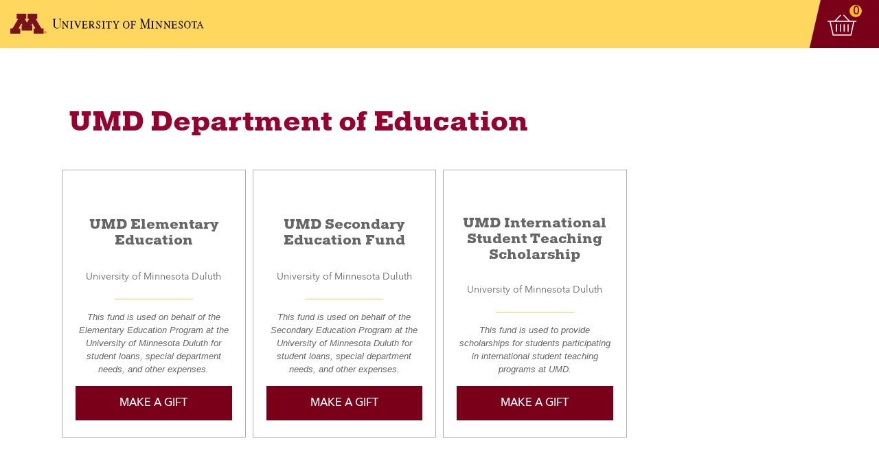

--- FILE ---
content_type: text/html; charset=UTF-8
request_url: https://makingagift.umn.edu/give/fund.html?areaCode=A_UMDEDU
body_size: 21228
content:
<!DOCTYPE html>
<html lang="en">
<head>
<!-- Google Tag Manager -->
<script>(function(w,d,s,l,i){w[l]=w[l]||[];w[l].push({'gtm.start':
new Date().getTime(),event:'gtm.js'});var f=d.getElementsByTagName(s)[0],
j=d.createElement(s),dl=l!='dataLayer'?'&l='+l:'';j.async=true;j.src=
'https://www.googletagmanager.com/gtm.js?id='+i+dl;f.parentNode.insertBefore(j,f);
})(window,document,'script','dataLayer','GTM-MX7HMWG');</script>
<!-- End Google Tag Manager -->
    
    <meta charset="UTF-8">
    <meta http-equiv="Content-Type" content="text/html; charset=UTF-8">

    <meta name="viewport" content="width=device-width, initial-scale=1">
    <meta name="robots" content="noindex, nofollow" />
    <title>Donate to the University of Minnesota</title>
     <!-- Carried over from original site, need to change -->
    <meta name="keywords" content="give, University Minnesota, U of M, giving, gifts, donate, donation, support, impact of giving, University of Minnesota Foundation, Minnesota" />
    <meta name="description" content="There are many ways to give that not only help create excellence at the U, but also contribute to your own personal and financial goals." />   
    <meta name="author" content="" />
    <script type="text/javascript">
            if (navigator.userAgent.indexOf("MSIE") !== -1) {                     
                    window.location = 'oldIE.html';
            }
            //new iphones default to private browsing, kills page -- new store.js should fix -- comment out for now
            // if (typeof localStorage === 'object') {
            //     try {
            //         localStorage.setItem('localStorage', 1);
            //         localStorage.removeItem('localStorage');
            //     } catch (e) {
            //         Storage.prototype._setItem = Storage.prototype.setItem;
            //         Storage.prototype.setItem = function() {};
            //         alert('This site will not work with mobile safari in private browsing mode. Tap the double boxes in the bottom of your browser, then tap "Private" and you should have a problem-free experience.');
            //     }
            // }
         
    </script>
    <link rel="stylesheet" href="https://use.fontawesome.com/releases/v5.8.1/css/all.css" integrity="sha384-50oBUHEmvpQ+1lW4y57PTFmhCaXp0ML5d60M1M7uH2+nqUivzIebhndOJK28anvf" crossorigin="anonymous">
    <link rel="stylesheet" href="https://use.typekit.net/iar3xpf.css">

    <link rel="stylesheet" type="text/css" href="../assets/css/MyFontsWebfontsKit.css" />
    
    <link rel="shortcut icon" href="../assets/favicon.ico">
    <link rel="stylesheet" type="text/css" href="../assets/css/normalize.css" />
    
    
    
    <link rel="stylesheet" href="../assets/plugins/frontend/css/framework.css">
    
    <link rel="stylesheet" type="text/css" href="../assets/css/style.css" />
    <link rel="stylesheet" type="text/css" href="../assets/css/header.css" />
    <link rel="stylesheet" type="text/css" href="../assets/css/side_cart.css" />
    <link rel="stylesheet" type="text/css" href="../assets/css/grid_layout.css" />
    <link rel="stylesheet" type="text/css" href="../assets/css/footer.css" />
    <link rel="stylesheet" type="text/css" href="../assets/css/slanted.css" />
    <link rel="stylesheet" type="text/css" href="../assets/css/search.css" />
    <link rel="stylesheet" type="text/css" href="../assets/css/st-search.css" />
    <link rel="stylesheet" type="text/css" href="../assets/css/search-page.css" />
    <!-- Side Cart Script -->
    <script src="../assets/plugins/modernizr/modernizr.js"></script>
    

    <!-- Side Cart Styles -->
    <link rel="stylesheet" href="../assets/css/side_cart.css">

    <!-- Resource style -->
    <link rel="stylesheet" href="../assets/css/quick-add-to-cart.css">
    
    
    <link rel="stylesheet" href="../assets/css/peek_menu.css">
    <link rel="stylesheet" href="../assets/css/animate.css">
</head>
<body>
<!-- Google Tag Manager (noscript) -->
<noscript><iframe src="https://www.googletagmanager.com/ns.html?id=GTM-MX7HMWG"
height="0" width="0" style="display:none;visibility:hidden"></iframe></noscript>
<!-- End Google Tag Manager (noscript) -->    
   
<header id="umnhf-h" class="umnhf" role="banner">
    <a href="#main" class="skip">Skip to main content</a>
    <a id="umnhf-h-logo" class="umnhf homeLink js-track" data-track="home" href="index.html?id=1493935302783"><span>University of Minnesota Foundation: Return to "Browse our funds" homepage</span></a>
    <!-- <div class="search-container">
      <div class="bttn-search">
          <a href="#" class="searchButton js-track" data-track="search" id="js-externalsearch">Find a cause <i class="fa fa-search" aria-hidden="true"></i></a>
        </div>
    </div> -->
    
    <div id="cd-cart-trigger">
        <a href="#0" class="cd-cart items-added">
            <span id="fundCounter">0</span>
        </a>
    </div>
</header>
    <nav role="navigation" id="breadcrumb-nav">
        <div class="pub-steps" id="dropdown" onclick="dropdown(this)"></div>
    </nav>

    
 <main id="main">
    <div class="container">
        <div class="grid-container group-page">
            <div id="theGrid" class="main">
        
                <div id="group-intro" class="container">
                    <div class="row no-gutters">
                        <div class="col intro-text">
                            <h1 id="fundTitle"></h1>
                            <p id="fundDescription"></p>
                        </div>
                        <div class="col intro-image">
                            <img id="fundImage" src="" class="img-fluid " alt="" />
                        </div>
                    </div>                    
                </div>
                
               
                <section class="grid" id="fundList">
                       
                </section>
                
            </div>
        </div>
        
    </div>
 </main>



<div id="cd-shadow-layer"></div>
<div id="cd-cart" role="complementary">
    <div class="cd-cart-header">
        <h2>YOUR SELECTED FUNDS</h2>
    </div>
    <ul class="cd-cart-items" id="cart-items">

    </ul>
    <div id="cd-cart-message" class="animated-cart-message">
        <p>There are no funds in your basket</p>
        <hr />
        <p class="feature-message">You can donate to more than one fund in a single transaction by adding multiple gifts to your basket.</p>
    </div>
    <!-- cd-cart-items -->
    <a href="#" id="more-btn" class="more-btn hidden js-track" data-track="moreLink"><i class="fa fa-chevron-left" aria-hidden="true"></i> Add another gift to your basket</a>

    <a href="yourgift.html" id="checkout-btn" class="checkout-btn hidden js-track" data-track="donate">Make your donation <i class="fa fa-chevron-circle-right" aria-hidden="true"></i></a>
</div>
<!-- cd-cart -->

<footer class="footer">
    <div class="container-fluid search-contain-new">
        <div class="row">
            <div class="col-md-6 col-sm-7 col-12 search-form">
                <div class="form-block">
                    <h2 class="search-header">Find a cause</h2>
                    <form class="searchbox" action="search.html">
                        <div class="query-wrapper"><span class="fa fa-search" aria-hidden="true"></span>
                            <label for="search" class="sr-only">Search</label>
                            <input class="searchbox__text-input" type="text" id="search" name="q" placeholder="Search…" value="" autocomplete="off">
                        </div>
                        <input type="submit" class="button searchbox__submit" value="Search">
                    </form>
                </div>
            </div>
            <div class="col-md-6 col-sm-5 search-thanks">
                <h2><span>Thank you for supporting the</span>University of Minnesota</h2>
            </div>
        </div>
    </div>
    <div class="container">
        <div class="row align-items-center">
            <div class="col-lg-3 col-md-4 col-sm-6 logo-area">
                <div class="footer-logo">
                    <a href="https://give.umn.edu" title="Visit the University of Minnesota's homepage"></a>
                </div>
                <p>
                    200 Oak Street SE, Suite 500<br />Minneapolis, MN 55455-2010<br />
                    <span class="numbers"><a href="tel:6126243333"
                            class="local">612-624-3333</a>&nbsp;&nbsp;|&nbsp;&nbsp;<a href="tel:8007752187"
                            class="toll-free">800-775-2187 (toll-free)</a></span>
                </p>
            </div>
            <div class="col-lg-3 col-md-4 col-sm-6 contact-info">
                <p>
                    <a href="tel:6126243333" class="local">612-624-3333</a><br />
                    <a href="tel:8007752187" class="toll-free">800-775-2187 (toll-free)</a><br />
                    <a href="tel:6126254305" class="fax">612-625-4305 (fax)</a>
                </p>
            </div>
            <div class="col-lg-3 col-md-4 col-sm-6 menu-area">
                <ul>
                    <li>
                        <a href="https://give.umn.edu/waystogive/matching-gifts" target="_blank">Company
                            matching</a>
                    </li>
                    <li>
                        <a href="https://give.umn.edu/giftform" target="_blank">Mail-in gift form</a>
                    </li>
                    <li>
                        <a href="https://give.umn.edu/privacy" target="_blank">Privacy policy</a>
                    </li>
                    <li>
                        <a href="https://give.umn.edu/waystogive/securities" target="_blank">Stock or security
                            gifts</a>
                    </li>
                    <li>
                        <a href="https://give.umn.edu/giving/future-giving/wills-trusts" target="_blank">Wills and
                            trusts</a>
                    </li>
                    <li>
                        <a href="https://give.umn.edu/gift-disclosure" target="_blank">Gift terms and conditions</a>
                    </li>
                    <li>
                        <a href="https://give.umn.edu/about/legal-tax" target="_blank" class="js-track">Legal and
                            tax information</a>
                    </li>
                </ul>
            </div>
            <div class="col-lg-3 col-md-12 col-sm-12 icons-area">
                <div class="social-icons">
                    <ul>
                        <li>
                            <a href="https://www.facebook.com/UofMGiving" title="Visit UMF on Facebook"
                                target="_blank">
                                <svg class="fa fa-facebook fa-3x" aria-hidden="true" xmlns="http://www.w3.org/2000/svg"
                                    viewBox="0 0 640 640"><!--!Font Awesome Free v7.0.1 by @fontawesome - https://fontawesome.com License - https://fontawesome.com/license/free Copyright 2025 Fonticons, Inc.-->
                                    <path
                                        d="M240 363.3L240 576L356 576L356 363.3L442.5 363.3L460.5 265.5L356 265.5L356 230.9C356 179.2 376.3 159.4 428.7 159.4C445 159.4 458.1 159.8 465.7 160.6L465.7 71.9C451.4 68 416.4 64 396.2 64C289.3 64 240 114.5 240 223.4L240 265.5L174 265.5L174 363.3L240 363.3z" />
                                </svg>
                            </a>
                        </li>
                        <li>
                            <a href="https://x.com/UMN_Give" title="Visit UMF on X" target="_blank">
                                <svg class="fa fa-twitter fa-3x" aria-hidden="true" xmlns="http://www.w3.org/2000/svg"
                                    viewBox="0 0 640 640"><!--!Font Awesome Free v7.0.1 by @fontawesome - https://fontawesome.com License - https://fontawesome.com/license/free Copyright 2025 Fonticons, Inc.-->
                                    <path
                                        d="M453.2 112L523.8 112L369.6 288.2L551 528L409 528L297.7 382.6L170.5 528L99.8 528L264.7 339.5L90.8 112L236.4 112L336.9 244.9L453.2 112zM428.4 485.8L467.5 485.8L215.1 152L173.1 152L428.4 485.8z" />
                                </svg>
                            </a>
                        </li>
                        <li>
                            <a href="https://www.linkedin.com/company/university-of-minnesota-foundation"
                                title="Visit UMF on Linkedin" target="_blank">
                                <svg class="fa fa-linkedin fa-3x" aria-hidden="true" xmlns="http://www.w3.org/2000/svg"
                                    viewBox="0 0 640 640"><!--!Font Awesome Free v7.0.1 by @fontawesome - https://fontawesome.com License - https://fontawesome.com/license/free Copyright 2025 Fonticons, Inc.-->
                                    <path
                                        d="M196.3 512L103.4 512L103.4 212.9L196.3 212.9L196.3 512zM149.8 172.1C120.1 172.1 96 147.5 96 117.8C96 103.5 101.7 89.9 111.8 79.8C121.9 69.7 135.6 64 149.8 64C164 64 177.7 69.7 187.8 79.8C197.9 89.9 203.6 103.6 203.6 117.8C203.6 147.5 179.5 172.1 149.8 172.1zM543.9 512L451.2 512L451.2 366.4C451.2 331.7 450.5 287.2 402.9 287.2C354.6 287.2 347.2 324.9 347.2 363.9L347.2 512L254.4 512L254.4 212.9L343.5 212.9L343.5 253.7L344.8 253.7C357.2 230.2 387.5 205.4 432.7 205.4C526.7 205.4 544 267.3 544 347.7L544 512L543.9 512z" />
                                </svg>
                            </a>
                        </li>
                        <li>
                            <a href="https://www.youtube.com/user/umngiving" title="Vist UMF on YouTube"
                                target="_blank">
                                <svg class="fa fa-youtube fa-3x" aria-hidden="true" xmlns="http://www.w3.org/2000/svg"
                                    viewBox="0 0 640 640"><!--!Font Awesome Free v7.0.1 by @fontawesome - https://fontawesome.com License - https://fontawesome.com/license/free Copyright 2025 Fonticons, Inc.-->
                                    <path
                                        d="M581.7 188.1C575.5 164.4 556.9 145.8 533.4 139.5C490.9 128 320.1 128 320.1 128C320.1 128 149.3 128 106.7 139.5C83.2 145.8 64.7 164.4 58.4 188.1C47 231 47 320.4 47 320.4C47 320.4 47 409.8 58.4 452.7C64.7 476.3 83.2 494.2 106.7 500.5C149.3 512 320.1 512 320.1 512C320.1 512 490.9 512 533.5 500.5C557 494.2 575.5 476.3 581.8 452.7C593.2 409.8 593.2 320.4 593.2 320.4C593.2 320.4 593.2 231 581.8 188.1zM264.2 401.6L264.2 239.2L406.9 320.4L264.2 401.6z" />
                                </svg>
                            </a>
                        </li>
                    </ul>
                </div>
            </div>
        </div>
        <div class="row">
            <div class="col-md-12">
                <div class="copyright">
                    <p>
                        &copy; Regents of the University of Minnesota. All rights
                        reserved. The University of Minnesota is an equal opportunity
                        educator and employer.</br>
                        We strive to make our website accessible to all. The <a href=https://www.w3.org/TR/wcag/
                            target="_blank">W3C Web Content Accessibility Guidelines 2.1, level AA</a>, serve as the
                        Web accessibility standards for the University of Minnesota.</br>
                        <a href="http://privacy.umn.edu">Privacy Statement</a> |
                        <a href="https://z.umn.edu/report-accessibility-issue" target="_blank" class="js-track"
                            data-track="accessibility">Report web accessibility-related issues</a>
                    </p>
                </div>
            </div>
        </div>
    </div>
</footer>
    <!-- Modal -->
    <div id="SearchModal" tabindex="-1" role="dialog" aria-labelledby="myModalLabel" data-backdrop="static" class="modal modal-fullscreen animated" >
        <div class="modal-dialog" role="document">
            <div class="modal-content">
                <div class="modal-header hidden" id="hereInError">
                    <h1 class="modal-title">We can not resolve your link</h1>
                    <div class="row">
                        <div class="form-group field col-md-12" id="errorModal">
                            The fund or link provided might be outdated. Please use the search below.
                        </div>
                       
                    </div>
                </div>
                <div class="modal-header">
                    <h2 class="modal-title" id="myModalLabel">Search <span>for an area to support</span></h2>
                    <button type="button" class="close" data-custom-dismiss="modal" aria-label="Close"><span aria-hidden="true">&times;</span></button>
                </div>
                
                <div class="modal-body">
                    <div class="row">
                        <div class="form-inline faux-input">
                            <i class="fa fa-search icon-search" aria-hidden="true" ></i>
                            <label for="searchByName" class="sr-only">Search</label>
                            <input type="text" id="searchByName" name="modalSearch" class="form-control searchInput st-default-search-input" autocomplete="off" />
                            <!--<form><input type="text" placeholder="Search" id="st-search-input" /></form>-->
                        </div>
                    </div>
                    <div class="row">
                        <div class="form-group field st-search-container" id="modalResults"></div>
                        <!--<div class="form-group field st-search-container" id="st-results-container"></div>-->
                    </div>
                </div>
                
            </div>
        </div>
    </div>
<!-- JQuery -->
<script type="text/javascript" src="../assets/plugins/jquery/jquery-3.6.min.js"></script>

    <!-- What Input JS -->
    <script src="../assets/plugins/what-input/what-input.min.js"></script>

<!-- Elasticsearch.js -->
<script type="text/javascript" src="../assets/elasticsearch-js/elasticsearch.jquery14.min.js"></script>  
<script src="https://use.fontawesome.com/7159afd985.js"></script>
<script type="text/javascript" src="../assets/plugins/frontend/js/util.js"></script>
<script type="text/javascript" src="../assets/plugins/frontend/js/modal.js"></script>
<script src="../assets/scripts/side_cart.js"></script> 
<script src="../assets/js/store.js"></script> 
<script src="../assets/elasticsearch-js/handy.js"></script> 

<!--store.js--> 
<script src="../assets/js/store.js"></script> 
<!--Moment.js--> 
<script src="../assets/js/moment2.js"></script>
<script src="../assets/scripts/fund.js"></script> 
    <script src="../assets/js/peek_menu.js"></script>
    
    <script type="text/javascript">
        $(document).ready(function () {
            if(window.location.href.indexOf("id=1493935302783") > -1) {
                
                $("#breadcrumb-nav").addClass("hidden");
            }
        });
    </script>
    
    <script>
       $(".modal-fullscreen").on('show.bs.modal', function() {
            setTimeout(function() {
                $(".modal-backdrop").addClass("modal-backdrop-fullscreen")
            }, 0);
        });
        $(".modal-fullscreen").on('hidden.bs.modal', function() {
            $(".modal-backdrop").addClass("modal-backdrop-fullscreen");
        });
    </script>
    
    
    
    <script type="text/javascript">
        var modalBtn = $('.searchButton');
        var modal = $('#SearchModal');
        var animInClass = "fadeInDown";
        var animOutClass = "fadeOutUp";

        modalBtn.on('click', function() {
            modal.addClass(animInClass);
            modal.modal();
        })

        modal.on('show.bs.modal', function () {
          var closeModalBtns = modal.find('button[data-custom-dismiss="modal"]');
          closeModalBtns.on('click', function() {
            modal.on('webkitAnimationEnd oanimationend msAnimationEnd animationend', function( evt ) {
              modal.modal('hide')
            });
            modal.removeClass(animInClass).addClass(animOutClass);
          })
        })

        modal.on('hidden.bs.modal', function ( evt ) {
          var closeModalBtns = modal.find('button[data-custom-dismiss="modal"]');
          modal.removeClass(animOutClass);
          modal.off('webkitAnimationEnd oanimationend msAnimationEnd animationend');
          closeModalBtns.off('click'); 
          $('#modalResults').empty();    
        })
    </script>
    <script type="text/javascript">
   /* (function(w,d,t,u,n,s,e){w['SwiftypeObject']=n;w[n]=w[n]||function(){
    (w[n].q=w[n].q||[]).push(arguments);};s=d.createElement(t);
    e=d.getElementsByTagName(t)[0];s.async=1;s.src=u;e.parentNode.insertBefore(s,e);
    })(window,document,'script','//s.swiftypecdn.com/install/v2/st.js','_st');
    
    _st('install','RQYWARNnbCwyJqufb66a','2.0.0');*/
    </script>
</body>
</html>

--- FILE ---
content_type: text/css
request_url: https://makingagift.umn.edu/assets/css/MyFontsWebfontsKit.css
body_size: 25467
content:
/**
 * @license
 * MyFonts Webfont Build ID 3409683, 2017-06-21T13:28:49-0400
 * 
 * The fonts listed in this notice are subject to the End User License
 * Agreement(s) entered into by the website owner. All other parties are 
 * explicitly restricted from using the Licensed Webfonts(s).
 * 
 * You may obtain a valid license at the URLs below.
 * 
 * Webfont: AvenirNextLTPro-UltLtIt by Linotype
 * URL: https://www.myfonts.com/fonts/linotype/avenir-next-pro/pro-ultralight-italic/
 * Copyright: Copyright &#x00A9; 2004 - 2007 Linotype GmbH, www.linotype.com. All rights reserved. This font software may not be reproduced, modified, disclosed or transferred without the express written approval of Linotype GmbH. Avenir is a trademark of Linotype GmbH
 * 
 * Webfont: AvenirNextLTPro-ThinIt by Linotype
 * URL: https://www.myfonts.com/fonts/linotype/avenir-next-pro/pro-thin-italic/
 * Copyright: Copyright &#x00A9; 2012 Linotype GmbH, www.linotype.com. All rights reserved. This font software may not be reproduced, modified, disclosed or transferred without the express written approval of Linotype GmbH. Avenir is a trademark of Linotype GmbH regist
 * 
 * Webfont: AvenirNextLTPro-BoldCnIt by Linotype
 * URL: https://www.myfonts.com/fonts/linotype/avenir-next-pro/pro-condensed-bold-italic/
 * Copyright: Copyright &#x00A9; 2004 - 2007 Linotype GmbH, www.linotype.com. All rights reserved. This font software may not be reproduced, modified, disclosed or transferred without the express written approval of Linotype GmbH. Avenir is a trademark of Linotype GmbH
 * 
 * Webfont: AvenirNextLTPro-Medium by Linotype
 * URL: https://www.myfonts.com/fonts/linotype/avenir-next-pro/pro-medium/
 * Copyright: Copyright &#x00A9; 2004 - 2007 Linotype GmbH, www.linotype.com. All rights reserved. This font software may not be reproduced, modified, disclosed or transferred without the express written approval of Linotype GmbH. Avenir is a trademark of Linotype GmbH
 * 
 * Webfont: AvenirNextLTPro-BoldCn by Linotype
 * URL: https://www.myfonts.com/fonts/linotype/avenir-next-pro/pro-condensed-bold/
 * Copyright: Copyright &#x00A9; 2004 - 2007 Linotype GmbH, www.linotype.com. All rights reserved. This font software may not be reproduced, modified, disclosed or transferred without the express written approval of Linotype GmbH. Avenir is a trademark of Linotype GmbH
 * 
 * Webfont: AvenirNextLTPro-Cn by Linotype
 * URL: https://www.myfonts.com/fonts/linotype/avenir-next-pro/avenira-next-pro-condensed/
 * Copyright: Copyright &#x00A9; 2004 - 2007 Linotype GmbH, www.linotype.com. All rights reserved. This font software may not be reproduced, modified, disclosed or transferred without the express written approval of Linotype GmbH. Avenir is a trademark of Linotype GmbH
 * 
 * Webfont: AvenirNextLTPro-HeavyIt by Linotype
 * URL: https://www.myfonts.com/fonts/linotype/avenir-next-pro/pro-heavy-italic/
 * Copyright: Copyright &#x00A9; 2004 - 2007 Linotype GmbH, www.linotype.com. All rights reserved. This font software may not be reproduced, modified, disclosed or transferred without the express written approval of Linotype GmbH. Avenir is a trademark of Linotype GmbH
 * 
 * Webfont: AvenirNextLTPro-Regular by Linotype
 * URL: https://www.myfonts.com/fonts/linotype/avenir-next-pro/pro-regular/
 * Copyright: Copyright &#x00A9; 2004 - 2007 Linotype GmbH, www.linotype.com. All rights reserved. This font software may not be reproduced, modified, disclosed or transferred without the express written approval of Linotype GmbH. Avenir is a trademark of Linotype GmbH
 * 
 * Webfont: AvenirNextLTPro-BoldIt by Linotype
 * URL: https://www.myfonts.com/fonts/linotype/avenir-next-pro/pro-bold-italic/
 * Copyright: Copyright &#x00A9; 2004 - 2007 Linotype GmbH, www.linotype.com. All rights reserved. This font software may not be reproduced, modified, disclosed or transferred without the express written approval of Linotype GmbH. Avenir is a trademark of Linotype GmbH
 * 
 * Webfont: AvenirNextLTPro-UltLt by Linotype
 * URL: https://www.myfonts.com/fonts/linotype/avenir-next-pro/pro-ultralight/
 * Copyright: Copyright &#x00A9; 2004 - 2007 Linotype GmbH, www.linotype.com. All rights reserved. This font software may not be reproduced, modified, disclosed or transferred without the express written approval of Linotype GmbH. Avenir is a trademark of Linotype GmbH
 * 
 * Webfont: AvenirNextLTPro-LightCnIt by Linotype
 * URL: https://www.myfonts.com/fonts/linotype/avenir-next-pro/pro-condensed-light-italic/
 * Copyright: Copyright &#x00A9; 2012 Linotype GmbH, www.linotype.com. All rights reserved. This font software may not be reproduced, modified, disclosed or transferred without the express written approval of Linotype GmbH. Avenir is a trademark of Linotype GmbH regist
 * 
 * Webfont: AvenirNextLTPro-Demi by Linotype
 * URL: https://www.myfonts.com/fonts/linotype/avenir-next-pro/pro-demi/
 * Copyright: Copyright &#x00A9; 2004 - 2007 Linotype GmbH, www.linotype.com. All rights reserved. This font software may not be reproduced, modified, disclosed or transferred without the express written approval of Linotype GmbH. Avenir is a trademark of Linotype GmbH
 * 
 * Webfont: AvenirNextLTPro-CnIt by Linotype
 * URL: https://www.myfonts.com/fonts/linotype/avenir-next-pro/pro-condensed-italic/
 * Copyright: Copyright &#x00A9; 2004 - 2007 Linotype GmbH, www.linotype.com. All rights reserved. This font software may not be reproduced, modified, disclosed or transferred without the express written approval of Linotype GmbH. Avenir is a trademark of Linotype GmbH
 * 
 * Webfont: AvenirNextLTPro-Thin by Linotype
 * URL: https://www.myfonts.com/fonts/linotype/avenir-next-pro/pro-thin/
 * Copyright: Copyright &#x00A9; 2012 Linotype GmbH, www.linotype.com. All rights reserved. This font software may not be reproduced, modified, disclosed or transferred without the express written approval of Linotype GmbH. Avenir is a trademark of Linotype GmbH regist
 * 
 * Webfont: AvenirNextLTPro-It by Linotype
 * URL: https://www.myfonts.com/fonts/linotype/avenir-next-pro/pro-italic/
 * Copyright: Copyright &#x00A9; 2004 - 2007 Linotype GmbH, www.linotype.com. All rights reserved. This font software may not be reproduced, modified, disclosed or transferred without the express written approval of Linotype GmbH. Avenir is a trademark of Linotype GmbH
 * 
 * Webfont: AvenirNextLTPro-DemiIt by Linotype
 * URL: https://www.myfonts.com/fonts/linotype/avenir-next-pro/pro-demi-italic/
 * Copyright: Copyright &#x00A9; 2004 - 2007 Linotype GmbH, www.linotype.com. All rights reserved. This font software may not be reproduced, modified, disclosed or transferred without the express written approval of Linotype GmbH. Avenir is a trademark of Linotype GmbH
 * 
 * Webfont: AvenirNextLTPro-HeavyCn by Linotype
 * URL: https://www.myfonts.com/fonts/linotype/avenir-next-pro/pro-condensed-heavy/
 * Copyright: Copyright &#x00A9; 2004 - 2007 Linotype GmbH, www.linotype.com. All rights reserved. This font software may not be reproduced, modified, disclosed or transferred without the express written approval of Linotype GmbH. Avenir is a trademark of Linotype GmbH
 * 
 * Webfont: AvenirNextLTPro-Bold by Linotype
 * URL: https://www.myfonts.com/fonts/linotype/avenir-next-pro/pro-bold/
 * Copyright: Copyright &#x00A9; 2004 - 2007 Linotype GmbH, www.linotype.com. All rights reserved. This font software may not be reproduced, modified, disclosed or transferred without the express written approval of Linotype GmbH. Avenir is a trademark of Linotype GmbH
 * 
 * Webfont: AvenirNextLTPro-MediumCnIt by Linotype
 * URL: https://www.myfonts.com/fonts/linotype/avenir-next-pro/pro-condensed-medium-italic/
 * Copyright: Copyright &#x00A9; 2004 - 2007 Linotype GmbH, www.linotype.com. All rights reserved. This font software may not be reproduced, modified, disclosed or transferred without the express written approval of Linotype GmbH. Avenir is a trademark of Linotype GmbH
 * 
 * Webfont: AvenirNextLTPro-DemiCnIt by Linotype
 * URL: https://www.myfonts.com/fonts/linotype/avenir-next-pro/pro-condensed-demi-italic/
 * Copyright: Copyright &#x00A9; 2004 - 2007 Linotype GmbH, www.linotype.com. All rights reserved. This font software may not be reproduced, modified, disclosed or transferred without the express written approval of Linotype GmbH. Avenir is a trademark of Linotype GmbH
 * 
 * Webfont: AvenirNextLTPro-Light by Linotype
 * URL: https://www.myfonts.com/fonts/linotype/avenir-next-pro/pro-light/
 * Copyright: Copyright &#x00A9; 2012 Linotype GmbH, www.linotype.com. All rights reserved. This font software may not be reproduced, modified, disclosed or transferred without the express written approval of Linotype GmbH. Avenir is a trademark of Linotype GmbH regist
 * 
 * Webfont: AvenirNextLTPro-LightIt by Linotype
 * URL: https://www.myfonts.com/fonts/linotype/avenir-next-pro/pro-light-italic/
 * Copyright: Copyright &#x00A9; 2012 Linotype GmbH, www.linotype.com. All rights reserved. This font software may not be reproduced, modified, disclosed or transferred without the express written approval of Linotype GmbH. Avenir is a trademark of Linotype GmbH regist
 * 
 * Webfont: AvenirNextLTPro-Heavy by Linotype
 * URL: https://www.myfonts.com/fonts/linotype/avenir-next-pro/pro-heavy/
 * Copyright: Copyright &#x00A9; 2004 - 2007 Linotype GmbH, www.linotype.com. All rights reserved. This font software may not be reproduced, modified, disclosed or transferred without the express written approval of Linotype GmbH. Avenir is a trademark of Linotype GmbH
 * 
 * Webfont: AvenirNextLTPro-UltLtCnIt by Linotype
 * URL: https://www.myfonts.com/fonts/linotype/avenir-next-pro/pro-condensed-ultralight-italic/
 * Copyright: Copyright &#x00A9; 2004 - 2007 Linotype GmbH, www.linotype.com. All rights reserved. This font software may not be reproduced, modified, disclosed or transferred without the express written approval of Linotype GmbH. Avenir is a trademark of Linotype GmbH
 * 
 * Webfont: AvenirNextLTPro-ThinCnIt by Linotype
 * URL: https://www.myfonts.com/fonts/linotype/avenir-next-pro/pro-condensed-thin-italic/
 * Copyright: Copyright &#x00A9; 2012 Linotype GmbH, www.linotype.com. All rights reserved. This font software may not be reproduced, modified, disclosed or transferred without the express written approval of Linotype GmbH. Avenir is a trademark of Linotype GmbH regist
 * 
 * Webfont: AvenirNextLTPro-HeavyCnIt by Linotype
 * URL: https://www.myfonts.com/fonts/linotype/avenir-next-pro/pro-condensed-heavy-italic/
 * Copyright: Copyright &#x00A9; 2004 - 2007 Linotype GmbH, www.linotype.com. All rights reserved. This font software may not be reproduced, modified, disclosed or transferred without the express written approval of Linotype GmbH. Avenir is a trademark of Linotype GmbH
 * 
 * Webfont: AvenirNextLTPro-DemiCn by Linotype
 * URL: https://www.myfonts.com/fonts/linotype/avenir-next-pro/pro-condensed-demi/
 * Copyright: Copyright &#x00A9; 2004 - 2007 Linotype GmbH, www.linotype.com. All rights reserved. This font software may not be reproduced, modified, disclosed or transferred without the express written approval of Linotype GmbH. Avenir is a trademark of Linotype GmbH
 * 
 * Webfont: AvenirNextLTPro-ThinCn by Linotype
 * URL: https://www.myfonts.com/fonts/linotype/avenir-next-pro/pro-condensed-thin/
 * Copyright: Copyright &#x00A9; 2012 Linotype GmbH, www.linotype.com. All rights reserved. This font software may not be reproduced, modified, disclosed or transferred without the express written approval of Linotype GmbH. Avenir is a trademark of Linotype GmbH regist
 * 
 * Webfont: AvenirNextLTPro-MediumIt by Linotype
 * URL: https://www.myfonts.com/fonts/linotype/avenir-next-pro/pro-medium-italic/
 * Copyright: Copyright &#x00A9; 2004 - 2007 Linotype GmbH, www.linotype.com. All rights reserved. This font software may not be reproduced, modified, disclosed or transferred without the express written approval of Linotype GmbH. Avenir is a trademark of Linotype GmbH
 * 
 * Webfont: AvenirNextLTPro-UltLtCn by Linotype
 * URL: https://www.myfonts.com/fonts/linotype/avenir-next-pro/pro-condensed-ultralight/
 * Copyright: Copyright &#x00A9; 2004 - 2007 Linotype GmbH, www.linotype.com. All rights reserved. This font software may not be reproduced, modified, disclosed or transferred without the express written approval of Linotype GmbH. Avenir is a trademark of Linotype GmbH
 * 
 * Webfont: AvenirNextLTPro-MediumCn by Linotype
 * URL: https://www.myfonts.com/fonts/linotype/avenir-next-pro/pro-condensed-medium/
 * Copyright: Copyright &#x00A9; 2004 - 2007 Linotype GmbH, www.linotype.com. All rights reserved. This font software may not be reproduced, modified, disclosed or transferred without the express written approval of Linotype GmbH. Avenir is a trademark of Linotype GmbH
 * 
 * Webfont: AvenirNextLTPro-LightCn by Linotype
 * URL: https://www.myfonts.com/fonts/linotype/avenir-next-pro/pro-condensed-light/
 * Copyright: Copyright &#x00A9; 2012 Linotype GmbH, www.linotype.com. All rights reserved. This font software may not be reproduced, modified, disclosed or transferred without the express written approval of Linotype GmbH. Avenir is a trademark of Linotype GmbH regist
 * 
 * 
 * License: https://www.myfonts.com/viewlicense?type=web&buildid=3409683
 * Licensed pageviews: 250,000
 * 
 * © 2017 MyFonts Inc
*/


/* @import must be at top of file, otherwise CSS will not work */

@import url("//hello.myfonts.net/count/340713");
@font-face {
    font-family: 'AvenirNextLTPro-UltLtIt';
    src: url('../fonts/webfonts/340713_0_0.eot');
    src: url('../fonts/webfonts/340713_0_0.eot?#iefix') format('embedded-opentype'), url('../fonts/webfonts/340713_0_0.woff2') format('woff2'), url('../fonts/webfonts/340713_0_0.woff') format('woff'), url('../fonts/webfonts/340713_0_0.ttf') format('truetype');
}

@font-face {
    font-family: 'AvenirNextLTPro-ThinIt';
    src: url('../fonts/webfonts/340713_1_0.eot');
    src: url('../fonts/webfonts/340713_1_0.eot?#iefix') format('embedded-opentype'), url('../fonts/webfonts/340713_1_0.woff2') format('woff2'), url('../fonts/webfonts/340713_1_0.woff') format('woff'), url('../fonts/webfonts/340713_1_0.ttf') format('truetype');
}

@font-face {
    font-family: 'AvenirNextLTPro-BoldCnIt';
    src: url('../fonts/webfonts/340713_2_0.eot');
    src: url('../fonts/webfonts/340713_2_0.eot?#iefix') format('embedded-opentype'), url('../fonts/webfonts/340713_2_0.woff2') format('woff2'), url('../fonts/webfonts/340713_2_0.woff') format('woff'), url('../fonts/webfonts/340713_2_0.ttf') format('truetype');
}

@font-face {
    font-family: 'AvenirNextLTPro-Medium';
    src: url('../fonts/webfonts/340713_3_0.eot');
    src: url('../fonts/webfonts/340713_3_0.eot?#iefix') format('embedded-opentype'), url('../fonts/webfonts/340713_3_0.woff2') format('woff2'), url('../fonts/webfonts/340713_3_0.woff') format('woff'), url('../fonts/webfonts/340713_3_0.ttf') format('truetype');
}

@font-face {
    font-family: 'AvenirNextLTPro-BoldCn';
    src: url('../fonts/webfonts/340713_4_0.eot');
    src: url('../fonts/webfonts/340713_4_0.eot?#iefix') format('embedded-opentype'), url('../fonts/webfonts/340713_4_0.woff2') format('woff2'), url('../fonts/webfonts/340713_4_0.woff') format('woff'), url('../fonts/webfonts/340713_4_0.ttf') format('truetype');
}

@font-face {
    font-family: 'AvenirNextLTPro-Cn';
    src: url('../fonts/webfonts/340713_5_0.eot');
    src: url('../fonts/webfonts/340713_5_0.eot?#iefix') format('embedded-opentype'), url('../fonts/webfonts/340713_5_0.woff2') format('woff2'), url('../fonts/webfonts/340713_5_0.woff') format('woff'), url('../fonts/webfonts/340713_5_0.ttf') format('truetype');
}

@font-face {
    font-family: 'AvenirNextLTPro-HeavyIt';
    src: url('../fonts/webfonts/340713_6_0.eot');
    src: url('../fonts/webfonts/340713_6_0.eot?#iefix') format('embedded-opentype'), url('../fonts/webfonts/340713_6_0.woff2') format('woff2'), url('../fonts/webfonts/340713_6_0.woff') format('woff'), url('../fonts/webfonts/340713_6_0.ttf') format('truetype');
}

@font-face {
    font-family: 'AvenirNextLTPro-Regular';
    src: url('../fonts/webfonts/340713_7_0.eot');
    src: url('../fonts/webfonts/340713_7_0.eot?#iefix') format('embedded-opentype'), url('../fonts/webfonts/340713_7_0.woff2') format('woff2'), url('../fonts/webfonts/340713_7_0.woff') format('woff'), url('../fonts/webfonts/340713_7_0.ttf') format('truetype');
}

@font-face {
    font-family: 'AvenirNextLTPro-BoldIt';
    src: url('../fonts/webfonts/340713_8_0.eot');
    src: url('../fonts/webfonts/340713_8_0.eot?#iefix') format('embedded-opentype'), url('../fonts/webfonts/340713_8_0.woff2') format('woff2'), url('../fonts/webfonts/340713_8_0.woff') format('woff'), url('../fonts/webfonts/340713_8_0.ttf') format('truetype');
}

@font-face {
    font-family: 'AvenirNextLTPro-UltLt';
    src: url('../fonts/webfonts/340713_9_0.eot');
    src: url('../fonts/webfonts/340713_9_0.eot?#iefix') format('embedded-opentype'), url('../fonts/webfonts/340713_9_0.woff2') format('woff2'), url('../fonts/webfonts/340713_9_0.woff') format('woff'), url('../fonts/webfonts/340713_9_0.ttf') format('truetype');
}

@font-face {
    font-family: 'AvenirNextLTPro-LightCnIt';
    src: url('../fonts/webfonts/340713_A_0.eot');
    src: url('../fonts/webfonts/340713_A_0.eot?#iefix') format('embedded-opentype'), url('../fonts/webfonts/340713_A_0.woff2') format('woff2'), url('../fonts/webfonts/340713_A_0.woff') format('woff'), url('../fonts/webfonts/340713_A_0.ttf') format('truetype');
}

@font-face {
    font-family: 'AvenirNextLTPro-Demi';
    src: url('../fonts/webfonts/340713_B_0.eot');
    src: url('../fonts/webfonts/340713_B_0.eot?#iefix') format('embedded-opentype'), url('../fonts/webfonts/340713_B_0.woff2') format('woff2'), url('../fonts/webfonts/340713_B_0.woff') format('woff'), url('../fonts/webfonts/340713_B_0.ttf') format('truetype');
}

@font-face {
    font-family: 'AvenirNextLTPro-CnIt';
    src: url('../fonts/webfonts/340713_C_0.eot');
    src: url('../fonts/webfonts/340713_C_0.eot?#iefix') format('embedded-opentype'), url('../fonts/webfonts/340713_C_0.woff2') format('woff2'), url('../fonts/webfonts/340713_C_0.woff') format('woff'), url('../fonts/webfonts/340713_C_0.ttf') format('truetype');
}

@font-face {
    font-family: 'AvenirNextLTPro-Thin';
    src: url('../fonts/webfonts/340713_D_0.eot');
    src: url('../fonts/webfonts/340713_D_0.eot?#iefix') format('embedded-opentype'), url('../fonts/webfonts/340713_D_0.woff2') format('woff2'), url('../fonts/webfonts/340713_D_0.woff') format('woff'), url('../fonts/webfonts/340713_D_0.ttf') format('truetype');
}

@font-face {
    font-family: 'AvenirNextLTPro-It';
    src: url('../fonts/webfonts/340713_E_0.eot');
    src: url('../fonts/webfonts/340713_E_0.eot?#iefix') format('embedded-opentype'), url('../fonts/webfonts/340713_E_0.woff2') format('woff2'), url('../fonts/webfonts/340713_E_0.woff') format('woff'), url('../fonts/webfonts/340713_E_0.ttf') format('truetype');
}

@font-face {
    font-family: 'AvenirNextLTPro-DemiIt';
    src: url('../fonts/webfonts/340713_F_0.eot');
    src: url('../fonts/webfonts/340713_F_0.eot?#iefix') format('embedded-opentype'), url('../fonts/webfonts/340713_F_0.woff2') format('woff2'), url('../fonts/webfonts/340713_F_0.woff') format('woff'), url('../fonts/webfonts/340713_F_0.ttf') format('truetype');
}

@font-face {
    font-family: 'AvenirNextLTPro-HeavyCn';
    src: url('../fonts/webfonts/340713_10_0.eot');
    src: url('../fonts/webfonts/340713_10_0.eot?#iefix') format('embedded-opentype'), url('../fonts/webfonts/340713_10_0.woff2') format('woff2'), url('../fonts/webfonts/340713_10_0.woff') format('woff'), url('../fonts/webfonts/340713_10_0.ttf') format('truetype');
}

@font-face {
    font-family: 'AvenirNextLTPro-Bold';
    src: url('../fonts/webfonts/340713_11_0.eot');
    src: url('../fonts/webfonts/340713_11_0.eot?#iefix') format('embedded-opentype'), url('../fonts/webfonts/340713_11_0.woff2') format('woff2'), url('../fonts/webfonts/340713_11_0.woff') format('woff'), url('../fonts/webfonts/340713_11_0.ttf') format('truetype');
}

@font-face {
    font-family: 'AvenirNextLTPro-MediumCnIt';
    src: url('../fonts/webfonts/340713_12_0.eot');
    src: url('../fonts/webfonts/340713_12_0.eot?#iefix') format('embedded-opentype'), url('../fonts/webfonts/340713_12_0.woff2') format('woff2'), url('../fonts/webfonts/340713_12_0.woff') format('woff'), url('../fonts/webfonts/340713_12_0.ttf') format('truetype');
}

@font-face {
    font-family: 'AvenirNextLTPro-DemiCnIt';
    src: url('../fonts/webfonts/340713_13_0.eot');
    src: url('../fonts/webfonts/340713_13_0.eot?#iefix') format('embedded-opentype'), url('../fonts/webfonts/340713_13_0.woff2') format('woff2'), url('../fonts/webfonts/340713_13_0.woff') format('woff'), url('../fonts/webfonts/340713_13_0.ttf') format('truetype');
}

@font-face {
    font-family: 'AvenirNextLTPro-Light';
    src: url('../fonts/webfonts/340713_14_0.eot');
    src: url('../fonts/webfonts/340713_14_0.eot?#iefix') format('embedded-opentype'), url('../fonts/webfonts/340713_14_0.woff2') format('woff2'), url('../fonts/webfonts/340713_14_0.woff') format('woff'), url('../fonts/webfonts/340713_14_0.ttf') format('truetype');
}

@font-face {
    font-family: 'AvenirNextLTPro-LightIt';
    src: url('../fonts/webfonts/340713_15_0.eot');
    src: url('../fonts/webfonts/340713_15_0.eot?#iefix') format('embedded-opentype'), url('../fonts/webfonts/340713_15_0.woff2') format('woff2'), url('../fonts/webfonts/340713_15_0.woff') format('woff'), url('../fonts/webfonts/340713_15_0.ttf') format('truetype');
}

@font-face {
    font-family: 'AvenirNextLTPro-Heavy';
    src: url('../fonts/webfonts/340713_16_0.eot');
    src: url('../fonts/webfonts/340713_16_0.eot?#iefix') format('embedded-opentype'), url('../fonts/webfonts/340713_16_0.woff2') format('woff2'), url('../fonts/webfonts/340713_16_0.woff') format('woff'), url('../fonts/webfonts/340713_16_0.ttf') format('truetype');
}

@font-face {
    font-family: 'AvenirNextLTPro-UltLtCnIt';
    src: url('../fonts/webfonts/340713_17_0.eot');
    src: url('../fonts/webfonts/340713_17_0.eot?#iefix') format('embedded-opentype'), url('../fonts/webfonts/340713_17_0.woff2') format('woff2'), url('../fonts/webfonts/340713_17_0.woff') format('woff'), url('../fonts/webfonts/340713_17_0.ttf') format('truetype');
}

@font-face {
    font-family: 'AvenirNextLTPro-ThinCnIt';
    src: url('../fonts/webfonts/340713_18_0.eot');
    src: url('../fonts/webfonts/340713_18_0.eot?#iefix') format('embedded-opentype'), url('../fonts/webfonts/340713_18_0.woff2') format('woff2'), url('../fonts/webfonts/340713_18_0.woff') format('woff'), url('../fonts/webfonts/340713_18_0.ttf') format('truetype');
}

@font-face {
    font-family: 'AvenirNextLTPro-HeavyCnIt';
    src: url('../fonts/webfonts/340713_19_0.eot');
    src: url('../fonts/webfonts/340713_19_0.eot?#iefix') format('embedded-opentype'), url('../fonts/webfonts/340713_19_0.woff2') format('woff2'), url('../fonts/webfonts/340713_19_0.woff') format('woff'), url('../fonts/webfonts/340713_19_0.ttf') format('truetype');
}

@font-face {
    font-family: 'AvenirNextLTPro-DemiCn';
    src: url('../fonts/webfonts/340713_1A_0.eot');
    src: url('../fonts/webfonts/340713_1A_0.eot?#iefix') format('embedded-opentype'), url('../fonts/webfonts/340713_1A_0.woff2') format('woff2'), url('../fonts/webfonts/340713_1A_0.woff') format('woff'), url('../fonts/webfonts/340713_1A_0.ttf') format('truetype');
}

@font-face {
    font-family: 'AvenirNextLTPro-ThinCn';
    src: url('../fonts/webfonts/340713_1B_0.eot');
    src: url('../fonts/webfonts/340713_1B_0.eot?#iefix') format('embedded-opentype'), url('../fonts/webfonts/340713_1B_0.woff2') format('woff2'), url('../fonts/webfonts/340713_1B_0.woff') format('woff'), url('../fonts/webfonts/340713_1B_0.ttf') format('truetype');
}

@font-face {
    font-family: 'AvenirNextLTPro-MediumIt';
    src: url('../fonts/webfonts/340713_1C_0.eot');
    src: url('../fonts/webfonts/340713_1C_0.eot?#iefix') format('embedded-opentype'), url('../fonts/webfonts/340713_1C_0.woff2') format('woff2'), url('../fonts/webfonts/340713_1C_0.woff') format('woff'), url('../fonts/webfonts/340713_1C_0.ttf') format('truetype');
}

@font-face {
    font-family: 'AvenirNextLTPro-UltLtCn';
    src: url('../fonts/webfonts/340713_1D_0.eot');
    src: url('../fonts/webfonts/340713_1D_0.eot?#iefix') format('embedded-opentype'), url('../fonts/webfonts/340713_1D_0.woff2') format('woff2'), url('../fonts/webfonts/340713_1D_0.woff') format('woff'), url('../fonts/webfonts/340713_1D_0.ttf') format('truetype');
}

@font-face {
    font-family: 'AvenirNextLTPro-MediumCn';
    src: url('../fonts/webfonts/340713_1E_0.eot');
    src: url('../fonts/webfonts/340713_1E_0.eot?#iefix') format('embedded-opentype'), url('../fonts/webfonts/340713_1E_0.woff2') format('woff2'), url('../fonts/webfonts/340713_1E_0.woff') format('woff'), url('../fonts/webfonts/340713_1E_0.ttf') format('truetype');
}

@font-face {
    font-family: 'AvenirNextLTPro-LightCn';
    src: url('../fonts/webfonts/340713_1F_0.eot');
    src: url('../fonts/webfonts/340713_1F_0.eot?#iefix') format('embedded-opentype'), url('../fonts/webfonts/340713_1F_0.woff2') format('woff2'), url('../fonts/webfonts/340713_1F_0.woff') format('woff'), url('../fonts/webfonts/340713_1F_0.ttf') format('truetype');
}

--- FILE ---
content_type: text/css
request_url: https://makingagift.umn.edu/assets/css/style.css
body_size: 3401
content:
@import url(https://fonts.googleapis.com/css?family=Playfair+Display+SC:400italic,700,900|Raleway:500|Martel+Sans:400,700);
@font-face {
  font-weight: normal;
  font-style: normal;
  font-family: 'codropsicons';
  src: url("../fonts/codropsicons/codropsicons.eot");
  src: url("../fonts/codropsicons/codropsicons.eot?#iefix") format("embedded-opentype"), url("../fonts/codropsicons/codropsicons.woff") format("woff"), url("../fonts/codropsicons/codropsicons.ttf") format("truetype"), url("../fonts/codropsicons/codropsicons.svg#codropsicons") format("svg");
}
*, *:after, *:before {
  -webkit-box-sizing: border-box;
  box-sizing: border-box;
}

.clearfix:before, .clearfix:after {
  display: table;
  content: '';
}

.clearfix:after {
  clear: both;
}

body {
  background: #fff;
  color: #333;
  font-weight: 400;
  font-size: 16px;
  font-family: AvenirNextLTPro-Regular, Avenir, "Avenir", Arial, sans-serif;
    font-weight: normal;
	font-style: normal;
  -webkit-font-smoothing: antialiased;
  -moz-osx-font-smoothing: grayscale;
  overflow: hidden;
  overflow-y: scroll;
}

/* helper class when showing content */
.noscroll {
  overflow: hidden;
}


a:link {
  outline: none;
  color: #98002e;
  text-decoration: none;
}

a:focus {
    outline: none;
}

a:focus-visible {
    outline: 1px solid;
    outline-offset: .15em;
    outline-color: inherit;
}

a:hover {
  color: #333;
  outline: none;
}

[data-whatintent="mouse"] *:focus {
    outline: none;
  }

[data-whatintent="keyboard"] *:focus {
    outline: 1px solid;
    outline-offset: .15em;
    outline-color: inherit;
  }

a:visited{
  outline: none;
  color: #98002e;
  text-decoration: none;
}

.btn-primary {
    color: #fff;
    background-color: #b71f39;
    border-color: #b71f39;
    font-family: AvenirNextLTPro-Medium, Avenir, "Avenir", Arial, sans-serif;
    font-weight: normal;
	font-style: normal;
    border-radius: 0;
}

.btn-primary:hover {
    color: #fff;
    background-color: #98002e;
    border-color: #98002e;
}

.btn-default {
    font-family: AvenirNextLTPro-Medium, Avenir, "Avenir", Arial, sans-serif;
    font-weight: normal;
	font-style: normal;
    border-radius: 0;
    color: #414042;
    background-color: #fff;
    border-color: #cccecf;
}

.btn-clear {
    font-family: AvenirNextLTPro-Medium, Avenir, "Avenir", Arial, sans-serif;
    font-weight: normal;
	font-style: normal;;
    border-radius: 0;
    color: #b71f39;
    background-color: #fff;
    border-color: rgba(183, 31, 56, 0.25);
}
.btn-see-all {
    font-family: AvenirNextLTPro-Medium, Avenir, "Avenir", Arial, sans-serif;
    font-weight: normal;
	font-style: normal;
    border-radius: 0;
    color: #414042;
    background-color: #fff;
    border-color: #cccecf;
    font-size: .75em;
    line-height: 1.5em;
}


.field.select::after {
  content: "";
  position: absolute;
  right: 2em;
  top: 4em;
  transform: translateY(-50%);
  width: 1em;
  height: 0.7em;
  background-color: #777;
  clip-path: polygon(100% 0%, 0 0%, 50% 100%);
  pointer-events: none;
  z-index: 3;
}

.field select {
  padding-right: 2em; /* Make room for the arrow */
  position: relative;
  z-index: 2; /* Ensure it's above background */
  background-position: right 0 center;
  background-color: #fff !important;
  background-image: linear-gradient(to top, #e7e4e482, #fff 33%) !important;
}


gmp-place-autocomplete::part(prefix-icon) {
  display: none;
}



--- FILE ---
content_type: text/css
request_url: https://makingagift.umn.edu/assets/css/header.css
body_size: 13958
content:
/* Header */

.skip {
  position: absolute;
  left: -10000px;
  top: auto;
  width: 1px;
  height: 1px;
  overflow: hidden;
}

.skip:focus {
  position: static;
  width: auto;
  height: auto;
}

#umnhf-h.umnhf {
    background-color: #ffd75f;
    height: 70px;
    z-index: 2000;
    position: fixed;
    width: 100%;
}

#umnhf-h:after {
    clear: both;
}

.modal-open #umnhf-h.umnhf {
    z-index: 1000;
}

#umnhf-h a.umnhf:link,
#umnhf-h a.umnhf:visited,
#umnhf-h a.umnhf:hover,
#umnhf-h a.umnhf:active {
    color: #7a0019;
}

#umnhf-h-logo {
    display: block;
    float: left;
    overflow: hidden;
    width: 283px;
    height: 40px;
    margin: 20px 10px 10px 15px;
    white-space: nowrap;
    text-indent: 100%;
    background-size: 283px;
    background: transparent url('../img/UMN_logo.svg') 0 0 no-repeat;
}

.search-container {
    position: relative;
    float: right;
    display: inline;
    width: 200px;
    margin-right: 65px;
}

#h-search:after {
    content: '';
    position: absolute;
    top: 0;
    right: 0;
    width: 100%;
    height: 100%;
    background: #fff;
    -webkit-transform-origin: 100% 0;
    -ms-transform-origin: 100% 0;
    transform-origin: 100% 0;
    -webkit-transform: skew(-13deg);
    -ms-transform: skew(-0deg);
    transform: skew(-13deg);
    z-index: -1;
}

.h-search {
    position: relative;
    margin-top: 0px;
    width: 0%;
    min-width: 190px;
    height: 70px;
    float: right;
    overflow: hidden;
    -webkit-transition: width 0.3s;
    -moz-transition: width 0.3s;
    transition: width 0.3s;
    -webkit-backface-visibility: hidden;
    background: transparent url("../img/search_bk.png") top left no-repeat;
}

.h-search a {
    display: block;
    float: right;
    width: 150px;
    height: 30px;
    font-family: AvenirNextLTPro-Medium, Avenir, "Avenir", Arial, sans-serif;
    font-weight: normal;
    font-style: normal;
    font-size: 20px;
    background: transparent;
    color: #08add5;
    margin: 22px 15px 0;
}



/* Slanted Search Button */
.bttn-search {
    margin: 0;
    padding: 0;
    border-width: 0;
    min-width: 200px;
    border-color: transparent;
    font-family: AvenirNextLTPro-Medium, Avenir, "Avenir", Arial, sans-serif;
    font-weight: normal;
    font-style: normal;
    font-size: 20px;
    cursor: pointer;
    position: relative;
    z-index: 0;
    border: none;
    border-radius: 0;
    background: transparent;
    color: #1d89ff;
    -webkit-transition: color 0.3s cubic-bezier(0.02, 0.01, 0.47, 1), -webkit-transform 0.3s cubic-bezier(0.02, 0.01, 0.47, 1);
    transition: color 0.3s cubic-bezier(0.02, 0.01, 0.47, 1), -webkit-transform 0.3s cubic-bezier(0.02, 0.01, 0.47, 1);
    transition: color 0.3s cubic-bezier(0.02, 0.01, 0.47, 1), transform 0.3s cubic-bezier(0.02, 0.01, 0.47, 1);
    transition: color 0.3s cubic-bezier(0.02, 0.01, 0.47, 1), transform 0.3s cubic-bezier(0.02, 0.01, 0.47, 1), -webkit-transform 0.3s cubic-bezier(0.02, 0.01, 0.47, 1);
}

.bttn-search:before {
    position: absolute;
    top: 0;
    left: 0;
    z-index: -1;
    width: 100%;
    height: 100%;
    background: #fff;
    content: '';
    height: 70px;
    -webkit-transition: box-shadow 0.2s cubic-bezier(0.02, 0.01, 0.47, 1);
    transition: box-shadow 0.2s cubic-bezier(0.02, 0.01, 0.47, 1);
    -webkit-transform: skewX(-13deg);
          transform: skewX(-13deg);
}

.bttn-search:after {
      position: absolute;
      top: 0;
      left: 0;
      z-index: -1;
      width: 0;
      height: 100%;
      background: #fff;
      content: '';
      opacity: 0;
      -webkit-transition: opacity 0.2s cubic-bezier(0.02, 0.01, 0.47, 1), width 0.15s cubic-bezier(0.02, 0.01, 0.47, 1);
      transition: opacity 0.2s cubic-bezier(0.02, 0.01, 0.47, 1), width 0.15s cubic-bezier(0.02, 0.01, 0.47, 1);
      -webkit-transform: skewX(-13deg);
          transform: skewX(-13deg);
}

.bttn-search a {
    display: block;
    float: right;
    width: 150px;
    height: 30px;
    font-family: AvenirNextLTPro-Medium, Avenir, "Avenir", Arial, sans-serif;
    font-weight: normal;
    font-style: normal;
    font-size: 20px;
    background: transparent;
    /* color: #08add5; */
    margin: 20px 20px 0;
}



@media all and (max-width: 600px) {
    #umnhf-h.umnhf {
        height: 45px;
    }
    #umnhf-h-logo {
        margin: 8px 0 0 8px;
        /* background-position: 0 -38px;*/
        width: 60px;
        background-size: 283px;
    }
    .search-container {
        margin-right: 53px;
        width: 160px;
    }
    .h-search {
        height: 45px;
        min-width: 170px;
    }
    .h-search a {
        width: 140px;
        font-size: 16px;
        margin: 13px 0 0;
    }
    
    .bttn-search {
        height: 45px;
        min-width: 120px;
    }
    
    .bttn-search:before {
        height: 45px;
    }
    .bttn-search a {
        width: 140px;
        font-size: 16px;
        margin: 13px 0 0;
    }
}

div#funds-trigger:before {
    content: '';
    position: absolute;
    top: 0;
    right: 0;
    width: 160px;
    height: 100%;
    background: #7a0019;
    -webkit-transform-origin: 100% 0;
    -ms-transform-origin: 100% 0;
    transform-origin: 100% 0;
    -webkit-transform: skew(-13deg);
    -ms-transform: skew(-0deg);
    transform: skew(-13deg);
    z-index: -1;
}

#funds-trigger {
    position: absolute;
    top: 0;
    width: 160px;
    height: 100%;
    background: #7a0019;
    right: 0;
}

#funds-trigger .btn-primary {
    margin: 17px auto;
    background-color: transparent;
    border-color: transparent;
    color: #fff;
    font-size: 14px;
    font-family: AvenirNextLTPro-Demi;
    font-weight: normal;
    font-style: normal;
}

@media all and (max-width: 600px) {
    #funds-trigger .btn-primary {
        margin: 5px auto;
    }
}






.hidden { display: none; }

.modal-content {
    position: relative;
    display: -webkit-box;
    display: -webkit-flex;
    display: -ms-flexbox;
    display: flex;
    -webkit-box-orient: vertical;
    -webkit-box-direction: normal;
    -webkit-flex-direction: column;
    -ms-flex-direction: column;
    flex-direction: column;
    background-color: #fff;
    -webkit-background-clip: padding-box;
    background-clip: padding-box;
    border: 1px solid rgba(0, 0, 0, .2);
    border-radius: .3rem;
    outline: 0;
    z-index: 2010;
}

.fade {
    opacity: 0;
    -webkit-transition: opacity .55s linear;
    -o-transition: opacity .55s linear;
    transition: opacity .55s linear;
}

.fade.show, .fade.in {
    opacity: 1;
    -webkit-transition: opacity .15s linear;
    -o-transition: opacity .15s linear;
    transition: opacity .15s linear;
}
/* .modal-fullscreen */

.modal-fullscreen {
    padding-top: 160px;
    background: transparent;
    z-index: 1100;
}

.modal-fullscreen .modal-content {
    background: transparent;
    border: 0;
    -webkit-box-shadow: none;
    box-shadow: none;
}

.modal-backdrop.modal-backdrop-fullscreen {
    margin-top: 70px;
    background: #fff;
    opacity: .98;
    filter: alpha(opacity=98);
}

.modal-backdrop.modal-backdrop-fullscreen.in {
    opacity: .98;
    filter: alpha(opacity=98);
}

@media (max-width: 600px) {
    .modal-backdrop.modal-backdrop-fullscreen {
        margin-top: 45px;
    }
}

.modal-fullscreen .modal-dialog {
    margin: 0;
    margin-right: auto;
    margin-left: auto;
    width: 970px;
    max-width: 100%;
}
/* .modal-fullscreen size: we use Bootstrap media query breakpoints
@media (min-width: 768px) {
  .modal-fullscreen .modal-dialog {
    width: 750px;
  }
}

@media (min-width: 992px) {
  .modal-fullscreen .modal-dialog {
    width: 970px;
  }
}
 */


#SearchModal .modal-content {
    border-radius: 0;
}

#SearchModal.modal-fullscreen {
    padding-top: 125px;
}

#SearchModal .modal-header {
    background-color: transparent;
    border-bottom: 0px solid transparent;
    padding-bottom: 0;
}

#SearchModal .modal-title {
    font-family: AvenirNextLTPro-Demi;
    font-weight: normal;
    font-style: normal;
    color: #b71f39;
    font-size: 3.0rem;
    line-height: 2.5rem;
}

#SearchModal .faux-input {
    width: 100%;
    background-color: #fff;
    border: 1px solid #999;
    border-radius: 5px;
    margin: 0 15px;
}

#SearchModal .searchInput {
    float: left;
    display: block;
    width: calc(100% - 60px);
    border: 0px;
    font-size: 2.25rem;
    
}

#SearchModal .btn-search {
    float: right;
    display: inline-block;
    font-family: FontAwesome, 'Helvetica Neue', Helvetica, Arial, sans-serif;
    width: 60px;
    height: 50px;
    font-size: 2.0rem;
    background: transparent;
    color: #414042;
    margin: 0;
    padding: 0;
}

#SearchModal .icon-search {
    float: left;
    display: inline-block;
    width: 60px;
    height: 100%;
    font-size: 2.0em;
    background: transparent;
    color: rgba(183, 31, 57, 0.7);;
    margin: 0;
    padding: 15px;
    
    /* background: rgba(8, 173, 213, 0.5); */
    /* background: rgba(183, 31, 57, 1.0); */
}

#SearchModal .form-control:focus {
    border-color: #414042;
    outline: 0;
}

.result-hdr {
    display: block;
    padding-bottom: 15px;
    font-size: 1.5rem;
    
}

.no-result-hdr {
    display: block;
    padding-bottom: 15px;
    font-size: 1.5rem;
    
}

.search-page h1 {
    color: #98002e;
    font-size: 40px;
    line-height: 46px;
    font-family: "pragmatica-slabserif", sans-serif;
    font-weight: 900;
}

ul#searchResultsList {
    margin: 20px 0 0 0;
    padding: 0;
}

ul#searchResultsList li {
    padding: 0 0 10px 0;
    list-style: none;
}

ul#searchResultsList li a {
    color: #98002e;
    font-size: 18px;
    font-family: "pragmatica-slabserif", sans-serif;
    font-weight: 900;
}

ul#searchResultsList p {
    font-size: 14px;
    color: #666;
    font-family: AvenirNextLTPro-Medium, Avenir, "Avenir", Arial, sans-serif;
    font-weight: normal;
	font-style: normal;
}




/* SEARCH PAGE */

ul#pageSearchResultsList  {
    margin: 20px 0 0 0;
    padding: 0;
}

#pageSearchResultsList li {
    margin: 0;
    padding: 0 0 10px 0;
    list-style: none;
}

#pageSearchResultsList li a {
    color: #98002e;
    font-size: 18px;
    font-family: "pragmatica-slabserif", sans-serif;
    font-weight: 900;
}

#pageSearchResultsList p {
    font-size: 14px;
    color: #666;
    font-family: AvenirNextLTPro-Medium, Avenir, "Avenir", Arial, sans-serif;
    font-weight: normal;
	font-style: normal;
}

ul#pageSearchResultsList .result-hdr {
    display: block;
    margin-left: 0;
    padding-bottom: 15px;
    font-size: 1.5rem;
}





#searchResultsClear {
    width: 100%;
    border-top: 1px solid #ccc;
    padding-top: 15px;
}

#searchResultsClear .btn-clear-search {
    display: block;
    font-family: AvenirNextLTPro-Medium, Avenir, "Avenir", Arial, sans-serif;
    font-weight: normal;
	font-style: normal;
    border-radius: 0;
    color: #b71f39;
    width: 175px;
    margin: 0 auto;
}


#SearchModal .modal-footer {
    border-top: 0px solid #eceeef;
}

#SearchModal button.close {
    font-family: AvenirNextLTPro-Thin;
    font-weight: normal;
	font-style: normal;
    padding: 0;
    cursor: pointer;
    background: 0 0;
    border: 0;
    -webkit-appearance: none;
    width: 70px;
    height: 70px;
    font-size: 6.5rem;
    line-height: 2.5rem;
    color: #000;
}


.animated.fadeOutUp {
    animation-duration: 500ms !important;
}


@media all and (max-width: 768px) {
    
    #SearchModal .modal-title {
        font-size: 2.25rem;
    }
    
    #SearchModal button.close {
        width: 70px;
        height: 50px;
        font-size: 4.5rem;
        line-height: 2.5rem;
    }

    #SearchModal.modal-fullscreen {
        padding-top: 75px;
    }
    
}


@media all and (max-width: 600px) {
    
    #SearchModal .modal-title {
        font-size: 1.77rem;
        line-height: 1.7rem;
    }
    
    #SearchModal button.close {
        width: 40px;
        height: 50px;
        font-size: 3.5rem;
        line-height: 2.5rem;
    }
    
    #SearchModal.modal-fullscreen {
        padding-top: 50px;
    }
    
}

@media all and (max-width: 480px) {
    
    #SearchModal .modal-title {
        font-size: 1.77rem;
        line-height: 1.7rem;
    }
    
    #SearchModal .modal-title span {
        display:none;
    }
    
    #SearchModal .modal-body {
        padding: 0 15px;
    }
    
    #SearchModal button.close {
        width: 40px;
        height: 50px;
        font-size: 3.5rem;
        line-height: 2.5rem;
    }
    
    .modal-fullscreen {
        padding-top: 50px;
    }
    
    #SearchModal .searchInput {
        font-size: 1.25rem;
    }
    
    #SearchModal .btn-search {
        width: 60px;
        height: 50px;
        font-size: 1.5rem;
    }
    
}

#chooseDay {
    display:none;
    /*margin-left: 40px;*/
}
.giftSchedule {
   display:none;
}
.giftSchedule-current {
   display:block;
}
.help-block {
   display:none;
}
#formstep-2 {
   display:none;
}
.fund-error {
   display:block;            
}
.fund-error-text {
   color: #c00;
   font-style:italic;
   text-align:right;
}
#echeck-div {
   display:none;
}
.cart-item {
   border:1px solid #eee;
   padding:3px;
}
input.error { border: 2px dotted #c00;; }
form.cmxform label.error, label.error {
   /* remove the next line when you have trouble in IE6 with labels in list */
   font-style: italic;
   padding: 5px 0 0 10px;
    font-size: 14px;
    color: #c00;
}
.hiddenPayment {
   visibility:hidden;
   width:0px;
   height:0px;
   border:0px;
}
.js-hasoptions {
    display:none;
}

/*
input.checkbox-lg {
   position: absolute;
   left: -9999px;
} 
*/

#chooseDay {
   border-top: 1px solid #333;
}

input[aria-invalid='true'] {
   border: 2px dotted red;
}

sf-btn:focus {
   outline: 1px solid;
   outline-offset: .15em;
   outline-color: inherit;
}

@media all and (max-width: 568px) {
.modal-open {
    position:fixed;
    }
}

@media (hover:none), (hover:on-demand) {
	.modal-open {
        position:fixed;
        }
}

--- FILE ---
content_type: text/css
request_url: https://makingagift.umn.edu/assets/css/side_cart.css
body_size: 9788
content:
/*================================
    Primary style
==================================*/

html * {
    -webkit-font-smoothing: antialiased;
    -moz-osx-font-smoothing: grayscale;
}

*,
*:after,
*:before {
    -webkit-box-sizing: border-box;
    -moz-box-sizing: border-box;
    box-sizing: border-box;
}

body.overflow-hidden {
    /* prevent 2 vertical scrollbars on ie and firefox when the cart is visible */
    overflow: hidden;
}


/* 
body.overflow-hidden .search-container {
    display: none;
}

*/

.cd-img-replace {
    /* replace text with a background-image */
    display: inline-block;
    overflow: hidden;
    text-indent: 100%;
    white-space: nowrap;
}


/*================================
    Cart button & Slide Out
==================================*/

#cd-cart-trigger {
    position: absolute;
    top: 0;
    width: 45px;
    height: 45px;
    background: transparent;
}

div#cd-cart-trigger:before {
    content: '';
    position: absolute;
    top: 0;
    right: 0;
    width: 85px;
    height: 100%;
    background: #7a0019;
    -webkit-transform-origin: 100% 0;
    -ms-transform-origin: 100% 0;
    transform-origin: 100% 0;
    -webkit-transform: skew(-13deg);
    -ms-transform: skew(-0deg);
    transform: skew(-13deg);
    z-index: -1;
}



div#cd-cart-trigger:after {
    content: '';
    position: absolute;
    top: 0;
    right: 0;
    width: 50px;
    height: 100%;
    background: #7a0019;
    z-index: -1;
}

#cd-cart-trigger {
    right: 0;
}

.cd-cart {
    position: fixed;
    top: 0px;
    right: 13px;
    z-index: 2003;
    width: 55px;
    height: 50px;
    background: transparent url(../img/cd-basket.svg) no-repeat center center;
}

.cd-cart span {
    /* number of items added to the cart */
    position: absolute;
    top: 2px;
    right: 5px;
    height: 15px;
    width: 15px;
    line-height: 15px;
    background-color: #FFB71E;
    color: #5B0013;
    font-size: 0.8rem;
    line-height: 1.15rem;
    font-weight: bold;
    text-align: center;
    border-radius: 50%;
    /* scale it down if no products have been added to the cart */
    -webkit-transform: scale(0);
    -moz-transform: scale(0);
    -ms-transform: scale(0);
    -o-transform: scale(0);
    transform: scale(0);
    -webkit-transition: -webkit-transform 0.2s 0s;
    -moz-transition: -moz-transform 0.2s 0s;
    transition: transform 0.2s 0s;
}

.cd-cart.items-added span {
    /* counter visible when a product is added to the cart */
    -webkit-transform: scale(1);
    -moz-transform: scale(1);
    -ms-transform: scale(1);
    -o-transform: scale(1);
    transform: scale(1);
}

@media only screen and (min-width: 601px) {
    #cd-cart-trigger {
        right: 0;
        width: 90px;
        height: 70px;
    }
    .cd-cart {
        position: fixed;
        top: 5px;
        right: 20px;
        width: 70px;
        height: 65px;
    }
    .cd-cart span {
        top: 2px;
        right: 5px;
        height: 18px;
        width: 18px;
        line-height: 1.25rem;
        font-size: 1.0rem;
        text-align: center;
        border-radius: 50%;
    }
}

#main-nav,
#cd-cart {
    position: fixed;
    top: 0;
    height: 100%;
    width: 260px;
    /* header height
    padding-top: 50px; */
    overflow-y: auto;
    -webkit-overflow-scrolling: touch;
    box-shadow: 0 0 20px rgba(0, 0, 0, 0.2);
    z-index: 2002;
}

@media only screen and (min-width: 600px) {
    #main-nav,
    #cd-cart {
        width: 400px;
    }
}



#main-nav {
    left: -100%;
    background: #FFF;
    -webkit-transition: left 0.3s;
    -moz-transition: left 0.3s;
    transition: left 0.3s;
}

#main-nav.speed-in {
    left: 0;
}

#main-nav ul a {
    display: block;
    height: 50px;
    line-height: 50px;
    padding: 0 1em;
    border-bottom: 1px solid #e0e6ef;
}

#main-nav ul .current {
    box-shadow: inset 3px 0 #435779;
}

@media only screen and (min-width: 1200px) {
    #main-nav {
        /* reset main nav style */
        position: absolute;
        height: auto;
        width: auto;
        left: auto;
        right: 8em;
        padding-top: 0;
        top: 0;
        background: transparent;
        box-shadow: none;
        /* header height */
        line-height: 80px;
        z-index: 4;
    }
    #main-nav li {
        display: inline-block;
        margin-left: 1em;
    }
    #main-nav ul a {
        display: inline-block;
        height: auto;
        line-height: 1;
        padding: 1em 1.4em;
        border-bottom: none;
        color: rgba(255, 255, 255, 0.8);
        border-radius: 0.25em;
    }
    #main-nav ul a.current {
        box-shadow: none;
        background: #435779;
        color: #FFF;
    }
    .no-touch #main-nav ul a:hover {
        background: #435779;
        color: #FFF;
    }
}

.no-js #main-nav {
    position: fixed;
}

#cd-cart {
    right: -100%;
    background: #FFF;
    -webkit-transition: right 0.8s;
    -moz-transition: right 0.8s;
    transition: right 0.8s;
}

#cd-cart.speed-in {
    right: 0;
}

#cd-cart>* {
    padding: 0 2em;
}






.cd-cart-header {
    background: #7A0019 url(../img/cd-basket.svg) no-repeat 0px 5px;
    background-size: 70px 65px;
    height: 70px;
}

.cd-cart-header h2 {
    font-size: 20px;
    font-weight: bold;
    text-transform: uppercase;
    color: #fff;
    padding-top: 27px;
    padding-left:40px;
}


.animated-cart {
  animation-duration: 2.5s;
  animation-fill-mode: both;
}

.animated-cart-message {
  animation-duration: 1.5s;
  animation-fill-mode: both;
}


#cd-cart .cd-cart-items {
    padding: 0;
    margin: 0;
    list-style: none;
}

#cd-cart .cd-cart-items li {
    position: relative;
    padding: 1em;
    border-top: 1px solid #e0e6ef;
    opacity: 1.0;
}

#cd-cart .cd-cart-items li:last-child {
    border-bottom: 1px solid #e0e6ef;
}

#cd-cart .cd-qty,
#cd-cart .cd-price {
    color: #a5aebc;
}

#cd-cart .cd-price {
    margin-top: .4em;
}

#cd-cart .cd-cart-name {
    margin: 0;
    padding: 0;
    width: 80%;
}

#cd-cart .cd-item-remove {
    position: absolute;
    right: 1em;
    top: 50%;
    bottom: auto;
    -webkit-transform: translateY(-50%);
    -moz-transform: translateY(-50%);
    -ms-transform: translateY(-50%);
    -o-transform: translateY(-50%);
    transform: translateY(-50%);
    width: 32px;
    height: 32px;
    -webkit-border-radius: 50%;
    -moz-border-radius: 50%;
    border-radius: 50%;
    background:#ffffff url("../img/cd-remove-item.svg") no-repeat center center;
}

.no-touch #cd-cart .cd-item-remove:hover {
    -webkit-transform: translateY(-50%);
    -moz-transform: translateY(-50%);
    -ms-transform: translateY(-50%);
    -o-transform: translateY(-50%);
    transform: translateY(-50%);
    width: 32px;
    height: 32px;
    -webkit-border-radius: 50%;
    -moz-border-radius: 50%;
    border-radius: 50%;
    background: #FFDE7A url("../img/cd-remove-item.svg") no-repeat center center;
}

#cd-cart .cd-cart-total {
    padding-top: 1em;
    padding-bottom: 1em;
}

#cd-cart .cd-cart-total span {
    float: right;
}

#cd-cart .cd-cart-total::after {
    /* clearfix */
    content: '';
    display: table;
    clear: both;
}

#cd-cart .checkout-btn {
    display: block;
    width: 100%;
    height: 60px;
    line-height: 60px;
    background: #FFCC33;
    color: #7A0019;
    text-align: center;
}

.no-touch #cd-cart .checkout-btn:hover {
    background: #FFDE7A;
}

#cd-cart .more-btn {
    display: block;
    font-size: .85em;
    width: 100%;
    height: 40px;
    line-height: 40px;
    background: #FFFFFF;
    color: #7A0019;
    text-align: center;
}

.no-touch #cd-cart .more-btn:hover {
    background:  rgb(255, 236, 190);
}

#cd-cart .more-btn .fa {
    font-size: .65em;
}

#cd-cart .cd-go-to-cart {
    text-align: center;
    margin: 1em 0;
}

#cd-cart .cd-go-to-cart a {
    text-decoration: underline;
}

@media only screen and (min-width: 1200px) {
    #cd-cart>* {
        padding: 0 2em;
    }
    #cd-cart .cd-cart-items li {
        padding: 1.25em 2em;
    }
    #cd-cart .cd-item-remove {
        right: 2em;
    }
}

#cd-shadow-layer {
    position: fixed;
    min-height: 100%;
    width: 100%;
    top: 0;
    left: 0;
    background: rgba(0, 0, 0, 0.25);
    cursor: pointer;
    z-index: 2000;
    display: none;
}

#cd-shadow-layer.is-visible {
    display: block;
    -webkit-animation: cd-fade-in 0.3s;
    -moz-animation: cd-fade-in 0.3s;
    animation: cd-fade-in 0.3s;
}

/*================================
    xkeyframes 
==================================*/

@-webkit-keyframes cd-fade-in {
    0% {
        opacity: 0;
    }
    100% {
        opacity: 1;
    }
}

@-moz-keyframes cd-fade-in {
    0% {
        opacity: 0;
    }
    100% {
        opacity: 1;
    }
}

@keyframes cd-fade-in {
    0% {
        opacity: 0;
    }
    100% {
        opacity: 1;
    }
}

@media only screen and (max-width: 600px) {
   div#cd-cart-trigger:before {
       width: 65px;
   }
    
    div#cd-cart-trigger:after {
       width: 20px;
   }
    
    #cd-cart>* {
    padding: 0 1em;
}
    
    .cd-cart-header {
    background: #7A0019 url(../img/cd-basket.svg) no-repeat 0px 0px;
    background-size: 50px 50px;
    height: 45px;
}

.cd-cart-header h2 {
    font-size: 14px;
    font-weight: bold;
    text-transform: uppercase;
    color: #fff;
    padding-top: 18px;
    padding-left:35px;
}
}

#cd-cart .hidden {
    display: none;
}

#cd-cart-message {
    text-align: center;
    padding-top: 50px;
    font-size: 18px;
}

#cd-cart-message p.feature-message {
    padding-top: 20px;
    font-size: 16px;
    font-style: italic;
}

#cd-cart-message p.feature-message strong {
    color: #7A0019;
    font-size: 18px;
    font-family: AvenirNextLTPro-Demi, Avenir, "Avenir", Arial, sans-serif;
    font-weight: normal;
	font-style: normal;
}

--- FILE ---
content_type: text/css
request_url: https://makingagift.umn.edu/assets/css/grid_layout.css
body_size: 11025
content:
/* Main content */

main {
    background: #fff;
    height: 100%;
    z-index: -15;
}

/* body.singleFund main{
    
}*/

.main {
    position: relative;
    z-index: 50;
}

#homeSearch .searchButton {
    display: block;
    width: 98%;
    text-align: center;
    margin: 15px auto;
    font-size: 1.25em;
}


/* Grid container */


.grid-container {
    /* padding-top: 70px; */
    padding-top: 130px;
}

.grid {
    position: relative;
    margin-bottom: 100px;
}

.no-pad {
    margin: 0;
    padding: 0;
}

#group-intro {
    margin-bottom: 25px;
    margin-top: 25px;
}

.intro-text {
    margin-top: auto;
    margin-bottom: auto;
}

.intro-text h1 {
    color: #98002e;
    font-size: 40px;
    line-height: 46px;
    font-family: "pragmatica-slabserif", sans-serif;
    font-weight: 900;
}

.intro-text p {
    font-size: 24px;
    color: #666;
    font-family: Avenir, "Avenir", sans-serif;
}

.intro-image img {
    float: right;
    display: inline;
}

.no-image .intro-text h2,
.no-image .intro-text p {
    text-align: center;
}
.no-image .intro-image {
    display: none;
}

@media screen and (max-width: 1200px) {
    .intro-text p {
        font-size: 18px;
    }
    .intro-text h2 {
        font-size: 32px;
        line-height: 38px;
    }
}

@media screen and (max-width: 990px) {
    .intro-text p {
        font-size: 16px;
    }
}

@media screen and (max-width: 767px) {
    .intro-image {
        display: none;
    }
    .intro-text h2,
    .intro-text p {
        text-align: center;
    }
    #group-intro {
        margin-bottom: 0px;
    }
}

.home-search {
    margin: 0;
    padding: 20px 0;
}

.home-search h2 {
    color: #98002e;
    font-size: 30px;
    line-height: 32px;
    font-family: "pragmatica-slabserif", sans-serif;
    font-weight: 900;
    margin: 0;
    padding: 15px;
}

.related-header {
    display: block;
    color: #999;
    font-size: 24px;
    line-height: 28px;
    font-family: "pragmatica-slabserif", sans-serif;
    font-weight: 900;
    margin: 50px 0 0;
    padding: 25px 0 20px 0;
    border-top: 1px solid #e1e1e1;
    text-align: center;
}

/* .fund-block {} */

.fund-image {
    display: block;
    border-radius: 50%;
    margin: 0 auto;
    width: 100%;
    height: 100%;
    padding: 0 25px 0 0;
}

.fund-info {
    margin-top: auto;
    margin-bottom: auto;
    border-right: 1px solid #ccc;
    padding-right: 15px;
}

.fund-info h1 {
    color: #98002e;
    font-size: 32px;
    line-height: 36px;
    font-family: "pragmatica-slabserif", sans-serif;
    font-weight: 900;
}

.fund-info p {
    font-size: 24px;
    color: #666;
    font-family: Avenir, "Avenir", sans-serif;
    margin-bottom: 25px;
}

.fund-info p.fund-clg {
    font-size: 16px;
    font-style: italic;
    color: #666;
    font-family: Avenir, "Avenir", sans-serif;
    margin-bottom: 25px;
}

.fund-info img {
    float: right;
    display: inline;
}

@media screen and (max-width: 1200px) {
    .fund-info p {
        font-size: 18px;
    }
    .fund-info h1 {
        font-size: 32px;
        line-height: 38px;
    }
}

.fund-btn {
    padding: 30px;
}

.btn-default:focus {
  box-shadow: none;
  outline: none;
}

.btn-default:focus-visible {
  box-shadow: none;
  outline: 3px solid #ffcc33;
}

@media screen and (max-width: 990px) {
    .fund-info p {
        font-size: 16px;
    }
}

@media screen and (max-width: 767px) {
    .grid-container {
        /* padding-top: 45px; */
        padding-top: 115px;
    }
    .fund-info img {
        display: none;
    }
    .fund-info h1,
    .fund-info p {
        text-align: center;
    }
    .fund-info {
        margin-bottom: 0px;
        border-right: 0px;
        padding-right: 0px;
    }
    .fund-btn {
        padding: 0;
    }
}

.return-link {
    clear: both;
    margin-top: 20px;
    background: #ffd75f;
    padding: 5px 30px;
    width: 100%;
    text-align: center;
    float: none;
    display: block;
}

.return-link p {
    display: block;
    margin: 0;
    color: #333;
    padding: 10px;
    vertical-align: middle;
}


/* Top bar above the grid */

.top-bar {
    background: #fff;
    width: 90%;
    line-height: 1;
    padding: 15px 0px 10px 0;
    display: -webkit-box;
    display: -webkit-flex;
    display: -ms-flexbox;
    display: flex;
    -webkit-align-items: center;
    align-items: center;
    height: 45px;
}

@media only screen and (max-width: 600px) {
    .top-bar {
        height: 50px;
    }
}

.top-bar__headline {
    margin: 0;
    font-size: 0.75em;
}

.breadcrumb {
    padding: 0;
    margin-bottom: 0;
    list-style: none;
    background-color: transparent;
    border-radius: 0;
    color: #414042;
    display: inline-block;
}

.breadcrumb:hover {
    color: #000;
}


/* Grid item */

.grid__item {
    padding: 45px 25px 30px;
    position: relative;
    color: inherit;
    background: #fff;
    min-height: 200px;
    text-align: center;
    display: -webkit-box;
    display: -webkit-flex;
    display: -ms-flexbox;
    display: flex;
    -webkit-box-direction: normal;
    -webkit-box-orient: vertical;
    -webkit-flex-direction: column;
    -ms-flex-direction: column;
    flex-direction: column;
    -webkit-justify-content: center;
    justify-content: center;
}


/* Grid item "border" */

.grid__item::before {
    position: absolute;
    content: '';
    /* top: 0px;
    right: 55px;
    bottom: 0px;
    left: 55px;
    background-color: #333;
    border-bottom: 1px solid rgba(74, 74, 74, 0.5); */
}

.grid__item * {
    z-index: 10;
}


/* grid item element and full content element styles */
.title {
    margin: 0;
    font-size: 1.25em;
    line-height: 1.175em;
    font-family: "pragmatica-slabserif", sans-serif;
    font-weight: 900;
    text-align: center;
    color: #666;
    -webkit-flex: 1;
    flex: 1;
    display: -webkit-flex;
    display: flex;
    -webkit-align-items: center;
    align-items: center;
    -webkit-justify-content: center;
    justify-content: center;
    width: 100%;
}

a:link.title,
a:visited.title {
    margin: 0;
    font-size: 1.25em;
    line-height: 1.175em;
    font-family: "pragmatica-slabserif", sans-serif;
    font-weight: 900;
    text-align: center;
    color: #666;
    -webkit-flex: 1;
    flex: 1;
    display: -webkit-flex;
    display: flex;
    -webkit-align-items: center;
    align-items: center;
    -webkit-justify-content: center;
    justify-content: center;
    width: 100%;
}

a:hover.title {
    color: #b71f39;
    text-decoration: none;
}

.grid__item h2 {
    margin: 0;
    font-size: 1.25em;
    line-height: 1.175em;
    font-family: "pragmatica-slabserif", sans-serif;
    font-weight: 900;
    text-align: center;
    color: #666;
    -webkit-flex: 1;
    flex: 1;
    display: -webkit-flex;
    display: flex;
    -webkit-align-items: center;
    align-items: center;
    -webkit-justify-content: center;
    justify-content: center;
    width: 100%;
}

.loader {
    height: 1px;
    width: 50%;
    margin: 1em auto;
    position: relative;
    background: rgba(254, 192, 87, 0.9);
}

.fund-clg {
    font-size: .9em;
    color: #666;
    margin: 5px 0;
}

.fund-subitems {
    font-size: .9em;
    color: #666;
    /* Temp Turn Off */
    display: none;
}

.category {
    margin: 0 0 15px 0;
    position: relative;
    font-size: 0.80em;
    font-style: italic;
    font-family: Avenir, "Avenir", sans-serif;
    text-align: center;
    display: block;
    color: #666;
    /* cursor: pointer; */
}

a:link.category,
a:visited.category {
    margin: 0 0 15px 0;
    position: relative;
    font-size: 0.80em;
    font-style: italic;
    font-family: Avenir, "Avenir", sans-serif;
    text-align: center;
    display: block;
    color: #666;
    cursor: pointer;
}
/* 
a:hover.category {
    color: #333;
    text-decoration: none;
} */

.image--grid:before,
.image--grid:after {
    display: table;
    content: '';
    display: none;
}

.image--grid:after {
    clear: both;
}

.avatar {
    display: block;
    border-radius: 50%;
    margin: 2em auto;
    width: 60%;
}

@media screen and (min-width: 480px) {
    .main {
        height: 100%;
        margin-bottom: 100px;
    }
    .content__item {
        font-size: 1em;
    }
}

@media screen and (min-width: 768px) {
    .top-bar {
        padding: 5px 15px 10px 10px;
    }
    .related-header {
        text-align: left;
    }
    .grid {
        display: -webkit-box;
        display: -webkit-flex;
        display: -ms-flexbox;
        display: flex;
        -webkit-flex-wrap: wrap;
        -ms-flex-wrap: wrap;
        flex-wrap: wrap;
    }
    /* 2 columns */
    .grid__item {
        width: 50%;
        border: none;
        min-height: 400px;
    }
    .grid__item::before {
        top: 5px;
        right: 5px;
        bottom: 5px;
        left: 5px;
        border: 1px solid rgba(74, 74, 74, 0.45);
        -webkit-transition: opacity 0.3s;
        transition: opacity 0.3s;
    }
    /* .grid__item:hover::before,
    .grid__item:focus::before {
        border: 3px solid rgba(122, 0, 25, 0.75);
    } */
    .grid__item--loading.grid__item::before {
        opacity: 0;
    }
}

@media screen and (min-width: 991px) {
    .grid__item {
        /* 4 columns */
        width: 25%;
        min-height: 475px;
    }
    #group .grid__item {
        /* 4 columns */
        width: 25%;
    }
    #home .grid__item {
        /* 4 columns */
        width: 25%;
    }

    /* 4 columns */
    #browsers .grid__item {
        width: 25%;
        min-height: 200px;
    }
}

@media screen and (min-width: 1200px) {
    /* 4 columns */
    .grid__item {
        width: 25%;
        min-height: 400px;
    }

    /* 4 columns */
    #browsers .grid__item {
        width: 25%;
        min-height: 250px;
    }
}

@media screen and (min-width: 1800px) {
    /* 4 columns */
    .grid__item {
        width: 25%;
    }
}

@media screen and (min-width: 2100px) {
    /* 4 columns */
    .grid__item {
        width: 25%;
    }
}

@media screen and (max-width: 767px) {
    .grid__item {
        padding: 20px 5px;
        position: relative;
        color: inherit;
        background: #fff;
        min-height: 100px;
        text-align: center;
        display: inline-block;
        width: 100%;
        border: 1px solid rgba(74, 74, 74, 0.5);
        margin-bottom: 10px;
    }
    .image--grid {
        width: 25%;
        /* background-color: aqua; */
        display: inline-block;
    }
    .avatar {
        border-radius: 50%;
        margin: 0 auto;
        width: 90%;
    }
    .text--grid {
        width: 75%;
        /* background-color: beige; */
        display: inline-block;
        padding: 0 5px;
    }
    .add-button-container {
        width: 75% !important;
        margin: auto !important;
    }
}

/* #browsers main {
    height: 82vh;
} */

@media screen and (max-width: 991px) {
    #browsers main {
        height: 100%;
    }
}

.singleFund .grid__item .add-button-container {
    display: none;
}

.suppressed .related-header,
.suppressed .grid__item {
    display: none;
}

--- FILE ---
content_type: text/css
request_url: https://makingagift.umn.edu/assets/css/footer.css
body_size: 4757
content:
/* Footer */

.footer {
    width: 100%;
    margin: 0;
    background-color: #414042;
    /* padding-top: 20px; */
    color: #fff !important;
    text-align: center;
    font-size: 13px;
    line-height: 16px;
    font-size: 12px;
    clear: both;
}

.footer .container {
    margin-bottom: 0;
    padding-top: 10px;
}

.footer a:link,
.footer a:visited {
    color: #fff;
    text-decoration: none;
}

.footer a:hover {
    color: #fec057;
    text-decoration: underline;
}

/* .contact-info,
.menu-area {
    background: transparent url('../img/footer_bk.png') top right no-repeat;
} */


/* Logo */

.logo-area .numbers {
    display: none;
}

.footer-logo a {
    display: block;
    overflow: hidden;
    width: 260px;
    height: 44px;
    margin: 10px auto;
    white-space: nowrap;
    text-indent: 100%;
    background-size: 355px 60px;
    background: transparent url('../img/Foundation-gld-wht.svg');
}


/* Phone Numbers */

.contact-info:before {
    width: 36px;
    content: " ";
    /* background: transparent url('../img/footer_bk.png') top right no-repeat; */
    position: absolute;
    left: 0;
    top: 0;
    height: 100%;
}

.contact-info p {
    margin: 30px;
    font-size: 14px;
    line-height: 18px;
}

.contact-info .local {
    font-size: 20px;
    line-height: 30px;
}

.contact-info .toll-free {
    font-size: 16px;
    line-height: 30px;
}

.menu-area ul {
    list-style-type: none;
    text-align: left;
    margin-top: 20px;
    font-size: 16px;
    line-height: 24px;
    padding: 12px;
}


/* Social Media Icons */

.social-icons {
    float: none;
    width: 100%;
    display: block;
    margin: 30px auto;
}

.social-icons ul {
    margin: 0;
    padding: 0;
    list-style-type: none;
}

.social-icons ul li {
    display: inline-block;
    margin: 0 5px 0 0;
}

.social-icons ul li a {
    display: inline-block;
    background-color: #fff;
    border-radius: 50%;
	width: 45px;
	height: 45px;
}

.social-icons ul li a:hover {
    background-color: #fec057;
}

.social-icons ul li a svg path {
    fill: #3c3c3c;
}

.social-icons ul li a svg {
    padding: 5px;
}

/* Copyright */

.copyright {
    margin-top: 20px;
    padding: 10px 20px;
    font-size: 10px;
    line-height: 15px;
    color: #fff !important;
}

.copyright p {
    font-size: 12px;
    line-height: 15px;
}

@media screen and (max-width: 1200px) {
    .footer-logo a {
        width: 188px;
        height: 32px;
        margin: 10px auto;
        background-size: 188px 32px;
        background: transparent url('../img/Foundation-gld-wht.svg');
        background-position: left bottom;
    }
    .contact-info p {
        font-size: 12px;
        line-height: 16px;
    }
    .contact-info .local {
        font-size: 18px;
        line-height: 22px;
    }
    .contact-info .toll-free {
        font-size: 14px;
        line-height: 18px;
    }
    /* .menu-area ul {
        margin-left: -20px;
    } */
    
}

@media screen and (max-width: 992px) {
    .footer-logo a {
        width: 188px;
        height: 32px;
        margin: 10px auto;
        background-size: 188px 32px;
        background: transparent url('../img/Foundation-gld-wht.svg');
        background-position: left bottom;
    }
    .menu-area {
        background-image: none;
    }
}

@media screen and (max-width: 767px) {
    .logo-area .numbers {
        display: inline;
    }
    .footer-logo a {
        display: block;
        overflow: hidden;
        width: 260px;
        height: 44px;
        margin: 10px auto;
        white-space: nowrap;
        text-indent: 100%;
        background-size: 260px 44px;
        background: transparent url('../img/Foundation-gld-wht.svg');
    }
    .contact-info {
        display: none;
    }
    .menu-area:before {
        width: 36px;
        content: " ";
        /* background: transparent url('../img/footer_bk.png') top right no-repeat; */
        position: absolute;
        left: 0;
        top: 0;
        height: 100%;
    }
    .menu-area ul {
        margin-left: 30px;
    }
    .social-icons {
        margin: 40px auto 0;
    }
}

@media screen and (max-width: 575px) {
    .menu-area {}
    .menu-area:before {
        width: 0;
        content: none;
        position: absolute;
        left: 0;
        top: 0;
        background-image: none;
    }
    .menu-area ul {
        margin: 10px 0;
        padding: 10px 0;
        border-top: 1px solid #666;
        border-bottom: 1px solid #666;
    }
    .menu-area ul li {
        display: block;
        width: 100%;
        text-align: center;
    }
    .social-icons {
        margin: 10px auto;
    }
    .copyright {
        margin-top: 0;
        padding: 0;
    }
    .copyright p {
        font-size: 10px;
        line-height: 12px;
    }
}

--- FILE ---
content_type: text/css
request_url: https://makingagift.umn.edu/assets/css/slanted.css
body_size: 1736
content:
/* Slanted Search Button */


.search-slant {
  margin: 0;
  padding: 0;
  border-width: 0;
  border-color: transparent;
  background: transparent;
  font-weight: 400;
  cursor: pointer;
  position: relative;
  font-size: 20px;
  font-family: inherit;
  padding: 15px 12px;
  z-index: 0;
  border: none;
  border-radius: 0;
  background: transparent;
  color: #fff !important;
  -webkit-transition: color 0.3s cubic-bezier(0.02, 0.01, 0.47, 1), -webkit-transform 0.3s cubic-bezier(0.02, 0.01, 0.47, 1);
  transition: color 0.3s cubic-bezier(0.02, 0.01, 0.47, 1), -webkit-transform 0.3s cubic-bezier(0.02, 0.01, 0.47, 1);
  transition: color 0.3s cubic-bezier(0.02, 0.01, 0.47, 1), transform 0.3s cubic-bezier(0.02, 0.01, 0.47, 1);
  transition: color 0.3s cubic-bezier(0.02, 0.01, 0.47, 1), transform 0.3s cubic-bezier(0.02, 0.01, 0.47, 1), -webkit-transform 0.3s cubic-bezier(0.02, 0.01, 0.47, 1);
}
.search-slant:before {
  position: absolute;
  top: 0;
  left: 0;
  z-index: -1;
  width: 100%;
  height: 100%;
  background: #08add5;
  content: '';
  -webkit-transition: box-shadow 0.2s cubic-bezier(0.02, 0.01, 0.47, 1);
  transition: box-shadow 0.2s cubic-bezier(0.02, 0.01, 0.47, 1);
  -webkit-transform: skewX(-13deg);
          transform: skewX(-13deg);
}
.search-slant:after {
  position: absolute;
  top: 0;
  left: 0;
  z-index: -1;
  width: 0;
  height: 100%;
  background: rgba(250,250,250,0.3);
  content: '';
  opacity: 0;
  -webkit-transition: opacity 0.2s cubic-bezier(0.02, 0.01, 0.47, 1), width 0.15s cubic-bezier(0.02, 0.01, 0.47, 1);
  transition: opacity 0.2s cubic-bezier(0.02, 0.01, 0.47, 1), width 0.15s cubic-bezier(0.02, 0.01, 0.47, 1);
  -webkit-transform: skewX(-13deg);
          transform: skewX(-13deg);
}

--- FILE ---
content_type: text/css
request_url: https://makingagift.umn.edu/assets/css/search.css
body_size: 3424
content:

#resultsText {
    color: #333;
    font-style: italic;
}
.search-page em {
    background: rgba(255, 215, 95, 0.5);
    padding: 2px 4px;
}

#suggestionResults {
    display: block;
    width:600px;
    height:300px;
    overflow:auto;
    /* border: 1px solid #ccc; */
}


ol.link-list {
	counter-reset:li; /* Initiate a counter */
	margin-left:0; /* Remove the default left margin */
	padding-left:0; /* Remove the default left padding */
}

ol.link-list > li {
	position:relative; /* Create a positioning context */
	margin:0 0 12px 2em; /* Give each list item a left margin to make room for the numbers */
	padding:4px 8px; /* Add some spacing around the content */
	list-style:none; /* Disable the normal item numbering */
}

ol.link-list > li:before {
	content:counter(li); /* Use the counter as content */
	counter-increment:li; /* Increment the counter by 1 */
	/* Position and style the number */
	position:absolute;
	top:-2px;
	left:-2em;
	-moz-box-sizing:border-box;
	-webkit-box-sizing:border-box;
	box-sizing:border-box;
	width:2em;
	/* Some space between the number and the content in browsers that support
	   generated content but not positioning it (Camino 2 is one example) */
	margin-right:8px;
	padding:5px;
    border-radius: 50%;
	color:#fff;
	background:#ffd75f;
	font-weight:bold;
	text-align:center;
    font-size: 16px;
    line-height: 22px;
}

li ol,
li ul {margin-top:6px;}
ol.link-list ol li:last-child {margin-bottom:0;}


ol.link-list > li a:link {
    color: #7a0019;
}


ol.link-list > li.hover,
ol.link-list > li:hover {
	color: #ffd75f;
}


ol.link-list > li.hover:before, 
ol.link-list > li:hover:before{
    color: #ffd75f;
	background: #7a0019;
}

ol.link-list > li a:hover {
    color: #000;
}

@media screen and (max-width: 599px) { 
  ol.link-list > li:before {
      padding:3px;
    font-size: 12px;
    line-height: 18px;
}  
}

/* #searchByName {
   width:500px;
   background: #7a0019;
   color: white;
   font-weight: bolder;
} */


#modalResults {
    display: block;
    width:95%;
    
    max-height: 600px;
    overflow:auto;
    border: 1px solid #ccc;
    margin: 20px;
    padding: 20px;
}

#modalResults:empty {
    display: none;
}

.autoResult {
    display: block;
    border-top: 1px solid #ccc;
    padding: 15px 10px;
}

.autoResult em {
    background: rgba(255, 215, 95, 0.50);
    padding: 2px;
}

.autoResult a {
    font-weight: bold;
}

/* Landscape - tablet */
@media only screen 
and (min-device-width: 768px) 
and (max-device-width: 1024px) 
and (orientation: landscape) 
and (-webkit-min-device-pixel-ratio: 1) {
    #modalResults {
        max-height:300px;
    }
}



/* Portrait - phone */
@media only screen 
and (min-device-width: 320px) 
and (max-device-width: 480px)
and (-webkit-min-device-pixel-ratio: 2)
and (orientation: portrait) {
    #modalResults {
        max-height:375px;
    }
}

/* Landscape - phone */
@media only screen 
and (min-device-width: 320px) 
and (max-device-width: 480px)
and (-webkit-min-device-pixel-ratio: 2)
and (orientation: landscape) {
    #modalResults {
        max-height:150px;
    }

}

.btn-results {
    font-family: AvenirNextLTPro-Medium, Avenir, "Avenir", Arial, sans-serif;
    font-weight: normal;
	font-style: normal;
    border-radius: 0;
    color: #fff;
    /* background: rgba(8, 173, 213, 1); */
    background: rgba(183, 31, 57, 1);
    border-color: rgba(183, 31, 57, 1);
    width: 100%;
}

--- FILE ---
content_type: text/css
request_url: https://makingagift.umn.edu/assets/css/search-page.css
body_size: 6524
content:
.main {
    height: 100%;
    margin-bottom: 20px;
    min-height: calc(100vh - 600px);
}

.search-contain-new {
    background-color:#fff; 
    -webkit-box-shadow: 0px -5px 15px rgba(50, 50, 50, 0.25);
    -moz-box-shadow: 0px -5px 15px rgba(50, 50, 50, 0.25);
    box-shadow: 0px -5px 15px rgba(50, 50, 50, 0.25);
}
#main.homepage {
    /* background-color:#f7f7f7; */
}

#main.homepage .search-contain-new {
    position: fixed;
    top: 60px;
    z-index: 1999;
    background-color:#fff; 
    /* -webkit-box-shadow: 0px 15px -5px rgba(50, 50, 50, 0.25);
    -moz-box-shadow: 0px 15px -5px rgba(50, 50, 50, 0.25);
    box-shadow: 0px 15px -5px rgba(50, 50, 50, 0.25); */
    box-shadow: 0px 10px 15px -10px #CCC, 0px 0px 0px 0px #CCC;
    border-bottom: 1px solid #eee;
}

#main.homepage .grid-container {
    padding-top: 365px;
    
}

.search-contain-new .row {
    align-items: center;
    min-height: 250px;
    height: 249px;
}

@media screen and (max-width: 624px) {

    #main.homepage .grid-container {
        padding-top: 255px;
    }

    .search-contain-new .row {
        align-items: center;
        min-height: 130px;
        height: 129px;
    }
}

@media screen and (max-width: 600px) {
    #main.homepage .search-contain-new {
        top: 45px;
    }

    #main.homepage .grid-container {
        padding-top: 245px;
    }
}

.search-form {
    display: flex;
    flex-direction: column;
    margin: auto;
    z-index: 0;
}

h2.search-header {
    color: #98002e;
    font-size: 24px;
    line-height: 24px;
    font-family: "pragmatica-slabserif", sans-serif;
    font-weight: 400;
    text-align: left;
}

.searchbox {
    /* margin-left: auto;
    margin-right: auto; */
    display: -ms-flexbox;
    display: flex;
    /* overflow: hidden;
    -ms-flex-pack: center;
    justify-content: center;
    -ms-flex-align: stretch;
    align-items: stretch */
    min-width: 75%;
}

.searchbox .query-wrapper {
    position: relative;
    outline: none;
    display: -ms-flexbox;
    display: flex;
    width: 100%;
}

.searchbox__text-input {
    -webkit-appearance: none;
    -moz-appearance: none;
    appearance: none;

    width: 100%;
    border-radius: 6px;
    border: 1px solid #cccccc;
    padding: 0 1em;
    outline: none;
    height: 60px;
    font-size: 32px;
    line-height: 36px;
    color: #666666;
    text-indent: 30px;
}

.query-wrapper .fa-search { 
  position: absolute;
  top: 10px;
  left: 10px;
  font-size:36px;
  color: #e2e2e2;
}

.searchbox__text-input::-webkit-input-placeholder {
    color: #aaa
}

.searchbox__text-input:-ms-input-placeholder,
.searchbox__text-input::-ms-input-placeholder {
    color: #aaa
}

.searchbox__text-input::placeholder {
    color: #aaa
}

.searchbox__text-input.focus {
    border: 1px solid #666;
}

.searchbox__submit {
    padding: 0 1em;
    margin-left: 10px;
    height: 60px;
    font-size: 24px;
    text-transform: uppercase;
    border-radius: 6px;
    background-color: #fec057;
    color:#98002e;
    border: 1px solid #fec057;
}

.searchbox__submit:hover {
    border: 1px solid #98002e;
    background-color: #98002e;
    color:#fff;
}

.searchbox__submit:focus,
.searchbox__submit:hover {
    -webkit-box-shadow: rgba(0, 0, 0, .3) 0 0 0 1px inset, rgba(59, 69, 79, .3) 0 2px 4px;
    box-shadow: inset 0 0 0 1px rgba(0, 0, 0, .3), 0 2px 4px rgba(59, 69, 79, .3)
}

.searchbox__submit:focus {
    outline: none;
    border: 1px solid #98002e;
    background-color: #98002e;
    color:#fff;
}
.form-block {
    margin-left: 100px;
}

.search-thanks {
    background: #fff;
    display: flex;
    flex-direction: column;
    /* align-items: center;
    justify-content: center; */
    margin: auto;
    min-height: 250px;
    height: 249px;
    z-index: 0;
    overflow: hidden;
}

.search-thanks:after {
    content: " ";
    position: absolute;
    display: block;
    width: 100%;
    height: 100%;
    top: 0;
    left: 0;
    z-index: -1;
    background: url("../img/lowpoly-2.png");
    transform-origin: bottom left;
    -ms-transform: skew(-13deg, 0deg);
    -webkit-transform: skew(-13deg, 0deg);
    transform: skew(-13deg, 0deg);
}

.search-thanks h2 {
    /* display: inline-block;
    vertical-align: middle; */
    color: #fec057;
    font-size: 50px;
    margin: auto;
    margin-left: 50px;
    text-align: left;
}

.search-thanks span {
    display: block;
    color: #fff;
    font-size: 36px;
}

@media screen and (min-width: 768px) and (max-width: 1350px) {
    .search-thanks h2 {
        font-size: 36px;
        margin-left: 50px;
    }
    
    .search-thanks span {
        font-size: 22px;
    }

    .form-block {
        margin-left: 20px;
    }

    .searchbox__text-input {
        padding: 0 1em;
        height: 48px;
        font-size: 24px;
        text-indent: 20px;
    }

    .query-wrapper .fa-search { 
        font-size:24px;
      }

      .searchbox__submit {
        padding: 0 .5em;
        margin-left: 10px;
        height: 48px;
        font-size: 18px;
    }
}

@media screen and (min-width: 625px) and (max-width: 767px) {
    .search-thanks h2 {
        font-size: 36px;
        margin-left: 50px;
    }
    
    .search-thanks span {
        font-size: 24px;
    }

    .form-block {
        margin-left: 10px;
    }

    .searchbox__text-input {
        padding: 0 1em;
        height: 48px;
        font-size: 24px;
        text-indent: 20px;
    }

    .query-wrapper .fa-search { 
        font-size:24px;
      }

      .searchbox__submit {
        padding: 0 .5em;
        margin-left: 10px;
        height: 48px;
        font-size: 18px;
    }
}

@media screen and (max-width: 624px) {
    .search-thanks {
        display: none;
    }

    .search-form {
        -webkit-box-flex: 0;
        -ms-flex: 0 0 100%;
        flex: 0 0 100%;
        max-width: 100%;
        min-height: 125px;
    }

    h1.search-header {
        font-size: 18px;
        line-height: 22px;
    }

    
    .form-block {
        margin: auto 10px;
    }

    .searchbox__text-input {
        padding: 0 .75em;
        height: 48px;
        font-size: 18px;
        text-indent: 20px;
    }

    .query-wrapper .fa-search { 
        font-size:24px;
      }

      .searchbox__submit {
        padding: 0 .5em;
        margin-left: 10px;
        height: 48px;
        font-size: 14px;
    }
}

@media only screen and (max-width: 414px) {
    .query-wrapper .fa-search {
        position: absolute;
        top: 15px;
        left: 10px;
        font-size: 18px;
        color: #e2e2e2;
    }
}


--- FILE ---
content_type: text/css
request_url: https://makingagift.umn.edu/assets/css/quick-add-to-cart.css
body_size: 1672
content:
.add-button-container {
    position: relative;
    width: 100%;
    padding: 0px;
    /* overflow: hidden; */
    margin-top: auto;
    z-index: 12;
}


.add-button-container .add-to-cart {
    width: 100%;
    height: 50px;
    font-family: AvenirNextLTPro-Medium, Avenir, "Avenir", Arial, sans-serif;
    font-weight: normal;
	font-style: normal;
    font-size: 16px;
    line-height: 48px;
    text-transform: uppercase;
    color: #fff;
    background-color: #7A0019;
    -webkit-font-smoothing: antialiased;
    -moz-osx-font-smoothing: grayscale;
    border: 0;
    /* border-radius: 5px; */
    outline: none;
    /* overflow: hidden; */
    
}

.add-button-container .add-to-cart:hover {
    background-color: #900021;
}

.add-button-container .add-to-cart:focus {
  box-shadow: none;
  outline: none;
}

.add-button-container:focus {
  box-shadow: none;
  outline: none;
}

.add-button-container .add-to-cart:focus-visible {
  box-shadow: none;
  outline: 3px solid #ffcc33;
}

.add-button-container:focus-visible {
  box-shadow: none;
  outline: 3px solid #ffcc33;
}

.add-button-container .add-to-cart em {
    /* this is the button text message */
    width: 100%;
    font-style: normal;
}


.add-button-container .add-to-cart.is-added em {
    /* product added to the cart - hide text message on the left with no transition*/
    color: transparent;
}

.in-basket {
    background:#a5a9ae !important;
}

@media only screen 
and (min-device-width: 320px) 
and (max-device-width: 480px)
and (-webkit-min-device-pixel-ratio: 2)
and (orientation: portrait) {
    .add-button-container .add-to-cart {
        font-size: 14px;
        line-height: 52px;  
    }
}

--- FILE ---
content_type: text/css
request_url: https://makingagift.umn.edu/assets/css/peek_menu.css
body_size: 3330
content:
nav {
    position: fixed;
    top: 70px;
    width: 100%;
    font-family: AvenirNextLTPro-Demi, Avenir, "Avenir", Arial, sans-serif;
    font-weight: normal;
    font-style: normal;
    color: #000;
    padding: 0;
    background: #fff;
    height: 45px;
    line-height: 42px;
    min-width: 12em;
    z-index: 1040;
    /*box-shadow: 0 2px 0 0 rgba(0, 0, 0, 0.1); */
}

body.singleFund nav {
    display: none;
}


.pub-steps {
    display: block;
    font-size: 1rem;
    height: auto;
    overflow: hidden;
    position: relative;
    padding: 1.35rem .75rem;
    line-height: 1.5rem;
    transition: padding 0.25s;
    /* background: #000; */
    cursor: pointer;
    float: left;
    margin: 0;
}

.pub-steps.is-active {
    display: block;
    padding: .75rem .75rem;
    height: auto;
    width: 100%;
    background: #fff;
    -moz-box-shadow:    0px 0px 5px 0px rgba(68,68,68,0.2);
    -webkit-box-shadow: 0px 0px 5px 0px rgba(68,68,68,0.2);
    box-shadow:         0px 0px 5px 0px rgba(68,68,68,0.2);
    transition-duration: 0.3s ease;
}

.pub-steps .actionable {
    display: block;
    margin: -1.125rem 0 .125rem 2.5rem;
    transition: margin 0.25s, color 0.25s;
    pointer-events: none;
    line-height: 1.5rem;
    /* background: #000; */
    color: #fff;
    transition-duration: 0.3s ease;
}

.pub-steps .actionable.is-above {
    display: block;
    color: #fff;
}

.pub-steps .actionable.is-active {
    display: block;
    margin-top: 0;
    color: #98002e;
}

.pub-steps .actionable.is-active~.actionable {
    display: block;
    color: #fff;
    margin-top: .75rem;
}

.pub-steps .actionable:after {
    content: '';
    display: block;
    position: absolute;
    width: 12px;
    height: 2px;
    background: #999;
    left: 10px;
    transition: width 0.25s;
    z-index: 2;
    margin-top: 1.5rem;
}

.pub-steps .actionable.is-active:after {
    display: block;
    width: 20px;
    background: #98002e;
}

.pub-steps .actionable:nth-child(1):after {
    display: block;
    top: 0px;
}

.pub-steps .actionable:nth-child(2):after {
    display: block;
    top: 4px;
}

.pub-steps .actionable:nth-child(3):after {
    display: block;
    display: block;
    top: 8px;
}

.pub-steps .actionable:nth-child(4):after {
    display: block;
    top: 12px;
}

.pub-steps:before,
.pub-steps:after {
    display: block;
    content: '';
    position: absolute;
    height: .5rem;
    bottom: 0;
    left: 0;
    right: 0;
    z-index: 1;
    /*  background-image: linear-gradient(transparent, #000);*/
}

.pub-steps:before {
    display: block;
    top: 0;
    /*  background-image: linear-gradient(#000, transparent);*/
}

.pub-steps.is-active {
    display: block;
    height: auto;
    padding: .75rem .75rem;
    z-index: 2;
    cursor: auto;
}

.pub-steps.is-active .actionable {
    display: block;
    color: #777677;
    pointer-events: auto;
    margin: 0.5rem 0 .25rem 2.5rem;
}

.pub-steps.is-active .actionable.is-active {
    display: block;
    color: #98002e;
}

.pub-steps.is-active .actionable:hover:after {
    display: block;
    width: 20px;
}

.pub-steps .actionable:not(.is-active) {
  display: none;
}

.pub-steps.is-active .actionable {
  display: block;
}

@media screen and (max-width: 600px) {
    nav {
        top: 45px;
    }
    
    .pub-steps {
        height: auto;
    }
}

--- FILE ---
content_type: application/javascript
request_url: https://makingagift.umn.edu/assets/elasticsearch-js/handy.js
body_size: 11264
content:

function makeDonorCard(d,src) { 
            
            var today = new Date(),
                id= today.getTime(),
                data = d.donation,
                fundList = '',i,
                yourgiftURL=(store.get('yourgiftURL') === undefined) ? '' : store.get('yourgiftURL'),                
                environment = 'PROD';
                console.log('DATA: '+JSON.stringify(data));
                var funds = data.funds,fundList='';

                if (funds === null || funds === undefined) {
                    fundList += 'Unknown';
                } else { 
                    if (funds.length === undefined) {
                        fundList += funds.nbrFund;
                    } else {
                        for (i = 0; i < funds.length; i++) {
                            fundList += funds[i].nbrFund +',';
                        }
                        fundList = fundList.substring(0,fundList.length - 1); 
                    }     
                }
            var indexObj = {};
                indexObj.index = "activity";
                indexObj.id = id;
                indexObj.body = {};
                indexObj.body.appealCode = data.appealCode;
                indexObj.body.funds = fundList;
                indexObj.body.country = data.donor.country;
                indexObj.body.city = data.donor.city;
                indexObj.body.state = data.donor.state;
                indexObj.body.postalCode = data.donor.postalCode;
                indexObj.body.invoiceNum = store.get('idWebgift');
                indexObj.body.paymentType = data.payment.paymentType;
                indexObj.body.total = data.payment.amount;
                indexObj.body.source = src;
                indexObj.body.dateGift = today.toISOString();
                indexObj.body.environment = environment;

                  
                var json = null;
                try {
                    json = JSON.stringify(indexObj);            
                } catch (e) {
                    console.log('Failed to make donor card: '+JSON.stringify(e));
                }
            
                    console.log('SENT FROM HANDY.JS: '+json); 
                    if (json !== null) {       
                        var request = $.ajax({
                            url: '/elasticsearchservice/index/create',
                            contentType: 'application/json',
                            method: 'POST',
                            data: json,
                            dataType: 'json'
                        });

                        request.done(function(d) {
                            if (d.status === 'Success') {
                                console.log('RETURN JSON: '+JSON.stringify(d));
                                //makeSessionCard();
                                if (src === 'online') window.location = 'thankyou.html';
                                } else {
                                reportJscriptError('donate -- gift ES Logging error',d.errorMsg);
                                if (src === 'online') window.location = 'thankyou.html';    
                                }
                        });

                        request.fail(function(jqXHR, status, error) {
                                console.log('xhr: '+JSON.stringify(jqXHR)+' status: '+status+' error: '+error);
                                reportJscriptError('donate -- gift ES Logging AJAX error',error);
                                if (src === 'online') window.location = 'thankyou.html';
                        }); 
                    } 
                
            
            
   }

   function reportJscriptError(fromFunction,err) {
                      var today = new Date();                      
                      var isoDate = new Date(today.getTime() - (today.getTimezoneOffset() * 60000)).toISOString(); 

                       var indexObj = {};
                          indexObj.index = "tracking";
                          indexObj.id = today.getTime();
                          indexObj.body = {};
                          indexObj.body.fromFunction = fromFunction;
                          indexObj.body.error = err;
                          indexObj.body.status = 'New';
                          indexObj.body.dateGift = isoDate;
                          indexObj.body.noteLevel = 'Not initiated';
                          indexObj.body.environment = "PROD";
                            
                          var json = null;
                          try {
                              json = JSON.stringify(indexObj);            
                          } catch (e) {
                            console.log('Failed to make tracking object: '+JSON.stringify(e));
                          }

                         if (json !== null) { 
                                    var request = $.ajax({
                                        url: '/elasticsearchservice/index/create',
                                        contentType: 'application/json',
                                        method: 'POST',
                                        data: json,
                                        dataType: 'json'
                                    });

                                    request.done(function(d) {
                                           if (d.status === 'Success') {
                                               console.log('RETURN JSON: '+JSON.stringify(d));
                                               //makeSessionCard();
                                            } else {
                                               
                                                //makeSessionCard();
                                            }
                                    });

                                    request.fail(function(jqXHR, status, error) {
                                            console.log('xhr: '+JSON.stringify(jqXHR)+' status: '+status+' error: '+error);
                                            
                                            //makeSessionCard();
                                    });    
                             }            
                             
                      
    }

                function reportPledgeError(fromFunction,err) {
                      var today = new Date(); 
                      var funds = (sessionStorage.getItem('fundList') === null || sessionStorage.getItem('fundList') === '') ? null : sessionStorage.getItem('fundList');
                      var indexObj = {};
                        indexObj.index = "tracking";
                        indexObj.id = today.getTime();
                        indexObj.body = {};
                        indexObj.body.name = fs.nameDonor;
                        indexObj.body.funds = funds;
                        indexObj.body.fromFunction = fromFunction;
                        indexObj.body.error = err;
                        indexObj.body.dateGift = today.toISOString();
                        indexObj.body.searches = "";                        
                        indexObj.body.environment = 'PROD';
                        indexObj.body.noteLevel = "Not initiated";
                        
                        var json = null;
                        try {
                            json = JSON.stringify(indexObj);            
                        } catch (e) {
                            console.log('Failed to make pledge error object: '+JSON.stringify(e));
                        }  
                               
                                 if (json !== null) {    
                                    var request = $.ajax({
                                        url: '/elasticsearchservice/index/create',
                                        contentType: 'application/json',
                                        method: 'POST',
                                        data: json,
                                        dataType: 'json'
                                    });

                                    request.done(function(d) {
                                           if (d.status === 'Success') {
                                               console.log('RETURN JSON: '+JSON.stringify(d));

                                            } else {
                                                
                                            }
                                    });

                                    request.fail(function(jqXHR, status, error) {
                                            console.log('xhr: '+JSON.stringify(jqXHR)+' status: '+status+' error: '+error);
                                            
                                    });    
                                }
                            
                      
    }
function reportDonorMessageError(fromFunction,err) {
                      var today = new Date();
                      var indexObj = {};
                        indexObj.index = "tracking";
                        indexObj.id = today.getTime();
                        indexObj.body = {};
                        indexObj.body.fromFunction = "USER FEEDBACK";
                        indexObj.body.error = err;
                        indexObj.body.email = email;
                        indexObj.body.dateGift = today.toISOString();
                        indexObj.body.status = "New";             
                        indexObj.body.noteLevel = "Not initiated";
                        
                        var json = null;
                        try {
                            json = JSON.stringify(indexObj);            
                        } catch (e) {
                            console.log('Failed to make donorstory object: '+JSON.stringify(e));
                        }  
                      
                               
                               if (json !== null) { 
                                    var request = $.ajax({
                                        url: '/elasticsearchservice/index/create',
                                        contentType: 'application/json',
                                        method: 'POST',
                                        data: json,
                                        dataType: 'json'
                                    });

                                    request.done(function(d) {
                                           if (d.status === 'Success') {
                                               console.log('RETURN JSON: '+JSON.stringify(d));
                                            } else {
                                               console.log('USER STORY -- ES Logging error',d.errorMsg);
                                            }
                                    });

                                    request.fail(function(jqXHR, status, error) {
                                            console.log('xhr: '+JSON.stringify(jqXHR)+' status: '+status+' error: '+error);
                                    });    
                                }
                            
    } 



--- FILE ---
content_type: application/javascript
request_url: https://makingagift.umn.edu/assets/js/peek_menu.js
body_size: 479
content:
var dropdown = function(t) {
  t.classList.toggle('is-active');
}

var select = function(t) {
  var isactive = document.getElementsByClassName('is-active');
  var isabove = document.getElementsByClassName('is-above');

  isactive[1].classList.remove('is-active');
  t.classList.add('is-active');
  
  if(isabove[0]) {
    isabove[0].classList.remove('is-above');
  }
  if(t.previousSibling.previousSibling) {
    t.previousSibling.previousSibling.classList.add('is-above');
  }
}

--- FILE ---
content_type: image/svg+xml
request_url: https://makingagift.umn.edu/assets/img/cd-basket.svg
body_size: 1667
content:
<?xml version="1.0" encoding="utf-8"?>
<!-- Generator: Adobe Illustrator 21.0.0, SVG Export Plug-In . SVG Version: 6.00 Build 0)  -->
<svg version="1.1" id="Layer_1" xmlns="http://www.w3.org/2000/svg" xmlns:xlink="http://www.w3.org/1999/xlink" x="0px" y="0px"
	 viewBox="0 0 512 512" style="enable-background:new 0 0 512 512;" xml:space="preserve">
<style type="text/css">
	.st0{fill:#FFFFFF;}
</style>
<title>cd-basket</title>
<path class="st0" d="M422,211.3h-20.5l-31.7,152.8c-0.6,2.9-3.2,5-6.2,5H159.2c-2.9,0-5.5-2-6.2-4.8l-34.3-152.9H99.9
	c-3.5,0-6.3-2.8-6.3-6.3c0-3.5,2.8-6.3,6.3-6.3h75.5l62.9-66.8c2.4-2.5,6.4-2.7,8.9-0.3c2.5,2.4,2.7,6.4,0.3,8.9l-54.7,58.2H333
	l-54.8-58.1c-2.4-2.5-2.3-6.5,0.3-8.9c2.5-2.4,6.5-2.3,8.9,0.3l0,0l62.9,66.8H422c3.5,0,6.3,2.8,6.3,6.3
	C428.3,208.5,425.5,211.3,422,211.3L422,211.3z M131.7,211.3l32.5,145.2h194.3l30.1-145.2L131.7,211.3L131.7,211.3z M330.7,325.3
	c-3.5,0-6.3-2.8-6.3-6.3c0,0,0,0,0,0l-0.1-75.5c0-3.5,2.8-6.3,6.3-6.3c3.5,0,6.3,2.8,6.3,6.3l0.2,75.5
	C337,322.4,334.2,325.2,330.7,325.3C330.7,325.3,330.7,325.3,330.7,325.3L330.7,325.3z M286.4,325.3c-3.5,0-6.3-2.8-6.3-6.3
	c0,0,0,0,0,0l-0.2-75.5c0-3.5,2.8-6.3,6.3-6.3c3.5,0,6.3,2.8,6.3,6.3l0.2,75.5C292.7,322.4,289.9,325.2,286.4,325.3
	C286.5,325.3,286.4,325.3,286.4,325.3z M242.2,325.3c-3.5,0-6.3-2.8-6.3-6.3c0,0,0,0,0,0l-0.2-75.5c0-3.5,2.8-6.3,6.3-6.3
	s6.3,2.8,6.3,6.3l0.2,75.5C248.5,322.4,245.7,325.2,242.2,325.3C242.2,325.3,242.2,325.3,242.2,325.3L242.2,325.3z M197.9,325.3
	c-3.5,0-6.3-2.8-6.3-6.3c0,0,0,0,0,0l-0.2-75.5c0-3.5,2.8-6.3,6.3-6.3c3.5,0,6.3,2.8,6.3,6.3l0.2,75.5
	C204.3,322.4,201.5,325.2,197.9,325.3C198,325.3,198,325.3,197.9,325.3L197.9,325.3z"/>
</svg>


--- FILE ---
content_type: image/svg+xml
request_url: https://makingagift.umn.edu/assets/img/Foundation-gld-wht.svg
body_size: 8623
content:
<svg xmlns="http://www.w3.org/2000/svg" viewBox="0 0 355 60"><title>umnf_logo</title><path d="M120.08,37.27h10.4v2.29h-7.8v6.72h7.08v2.31h-7.08V54h-2.61Z" fill="#fec058"/><path d="M137.77,45.63a8.62,8.62,0,1,1,8.63,8.59A8.44,8.44,0,0,1,137.77,45.63Zm14.59,0a6,6,0,1,0-11.93,0,6,6,0,1,0,11.93,0Z" fill="#fec058"/><path d="M163.12,48.12V37.27h2.61V48c0,2.71,1.33,3.91,3.76,3.91s3.79-1.21,3.79-3.91V37.27h2.58V48.12c0,4.06-2.76,6.1-6.37,6.1S163.12,52.18,163.12,48.12Z" fill="#fec058"/><path d="M188.53,44.23c-.66-.71-1.57-1.87-1.57-1.87a23.7,23.7,0,0,1,.17,2.41V54h-2.41V37.1h.34L194.29,47c.64.69,1.55,1.87,1.55,1.87s-.17-1.48-.17-2.41v-9.2h2.41v16.9h-.32Z" fill="#fec058"/><path d="M207,37.27h4.6c5.36,0,8.93,3.35,8.93,8.36S217,54,211.64,54H207Zm4.43,14.44c4.35,0,6.4-2.51,6.4-6.08s-2-6.08-6.4-6.08h-1.82V51.71Z" fill="#fec058"/><path d="M233.25,37.1h.3L240.87,54h-2.71l-1-2.36h-7.65l-1,2.36h-2.51Zm3,12.35-2.09-5.22a25.23,25.23,0,0,1-.84-2.49,22.38,22.38,0,0,1-.81,2.49l-2.09,5.22Z" fill="#fec058"/><path d="M250.18,39.56h-5V37.27h12.52v2.29h-5V54h-2.58Z" fill="#fec058"/><path d="M265.56,37.27h2.58V54h-2.58Z" fill="#fec058"/><path d="M276.41,45.63A8.62,8.62,0,1,1,285,54.22,8.44,8.44,0,0,1,276.41,45.63Zm14.59,0a6,6,0,1,0-11.93,0,6,6,0,1,0,11.93,0Z" fill="#fec058"/><path d="M305.67,44.23c-.66-.71-1.57-1.87-1.57-1.87a23.7,23.7,0,0,1,.17,2.41V54h-2.41V37.1h.34L311.42,47c.64.69,1.55,1.87,1.55,1.87s-.17-1.48-.17-2.41v-9.2h2.41v16.9h-.32Z" fill="#fec058"/><path d="M338,10.34l.1,3.25h-.43c-.39-2.08-.9-2.43-3.64-2.43v9.71a1.45,1.45,0,0,0,1.64,1.64V23h-5.08v-.46a1.45,1.45,0,0,0,1.64-1.64V11.16c-2.74,0-3.25.34-3.64,2.43h-.42l.1-3.25Z" fill="#fff"/><path d="M321.18,10.1c-3.11,0-5.64,2.56-5.64,6.54s2.52,6.54,5.64,6.54,5.64-2.56,5.64-6.54S324.3,10.1,321.18,10.1Zm0,12.34c-2.36,0-3.71-2.27-3.71-5.8s1.35-5.79,3.71-5.79,3.72,2.27,3.72,5.79S323.55,22.44,321.18,22.44Z" fill="#fff"/><path d="M347.89,21.41c-.23-.59-4.46-11.25-4.46-11.25H343s-3.74,9.77-4.2,10.92-1,1.43-1.46,1.43V23h3.44v-.46a1,1,0,0,1-1.07-.9,1.54,1.54,0,0,1,.06-.48c0-.1.39-1.05.84-2.28H345c.45,1.21.79,2.15.8,2.2a1.93,1.93,0,0,1,.13.56c0,.49-.39.9-1.13.9V23h4.43v-.46A1.64,1.64,0,0,1,347.89,21.41ZM340.94,18l1.86-5.05L344.66,18Z" fill="#fff"/><path d="M303,19.69c-.56,1.31-1.28,2.46-3.28,2.46h-2c-.73,0-1-.25-1-.85V16.8h2.72c1.05,0,1.61.59,1.77,1.71h.43V14.15h-.46c-.07,1.21-.69,1.8-1.64,1.8h-2.82V11.72c0-.46.3-.56.69-.56h2.43c1.51,0,2,.62,2.36,2h.43l-.1-2.85h-9.08v.46c1.06,0,1.54.5,1.54,1.64v8.43c0,1.14-.48,1.64-1.54,1.64V23h9.31l.82-3.28Z" fill="#fff"/><path d="M312.59,10.08l.36,4.16h-.46c-.62-2-1.67-3.31-3.18-3.31a1.61,1.61,0,0,0-1.71,1.71c0,1.11.82,1.77,1.84,2.46l2,1.38a4.1,4.1,0,0,1,1.84,3.18,3.49,3.49,0,0,1-3.57,3.57c-1.25,0-2-.62-2.66-.62-.34,0-.51.35-.59.62h-.43l-.53-4.2H306c.77,2.15,1.9,3.41,3.48,3.41a2,2,0,0,0,2.06-2.13,2.61,2.61,0,0,0-1.38-2.3l-2.49-1.74a3.36,3.36,0,0,1-1.58-3,3,3,0,0,1,3.12-3.18c.85,0,1.8.56,2.33.56a.56.56,0,0,0,.59-.56Z" fill="#fff"/><path d="M287.51,10.34v.46c1,0,1.57.76,1.57,1.9v6.64l-6.56-9h-2.85v.46a1.59,1.59,0,0,1,1.24.56l.36.48v8.47c0,1.44-.49,2.2-1.64,2.2V23h4v-.46c-1,0-1.57-.66-1.57-1.81V13l7.54,10.21h.27V13c0-1.61.65-2.2,1.63-2.2v-.46Z" fill="#fff"/><path d="M273.5,10.34v.46c1,0,1.57.76,1.57,1.9v6.64l-6.56-9h-2.85v.46a1.6,1.6,0,0,1,1.25.56l.36.48v8.47c0,1.44-.49,2.2-1.64,2.2V23h4v-.46c-1,0-1.58-.66-1.58-1.81V13l7.54,10.21h.26V13c0-1.61.66-2.2,1.64-2.2v-.46Z" fill="#fff"/><path d="M256.58,6.7V6.24h-3.9L247.6,19.88,242.48,6.24h-4V6.7c1.67,0,2.13.92,2.13,2.56V19.52c0,2.37-.67,3-2.16,3V23h5.15v-.46c-1.45,0-2.14-.62-2.14-3V8.8L246.81,23h.49l5.41-14.46v11c0,2.37-.54,3-2,3V23h5.9v-.46c-1.44,0-2-.62-2-3V9C254.58,7.13,255.6,6.7,256.58,6.7Z" fill="#fff"/><path d="M261.4,12.44A1.44,1.44,0,0,1,263,10.8v-.46H258v.46a1.44,1.44,0,0,1,1.64,1.64v8.43A1.45,1.45,0,0,1,258,22.51V23H263v-.46a1.45,1.45,0,0,1-1.64-1.64Z" fill="#fff"/><path d="M214.86,10.12c-3.11,0-5.64,2.56-5.64,6.54s2.52,6.54,5.64,6.54,5.64-2.56,5.64-6.54S218,10.12,214.86,10.12Zm0,12.34c-2.36,0-3.72-2.27-3.72-5.8s1.36-5.8,3.72-5.8,3.71,2.27,3.71,5.8S217.22,22.45,214.86,22.45Z" fill="#fff"/><path d="M231.43,10.34h-9.18v.46c1.06,0,1.54.5,1.54,1.64v8.43c0,1.14-.48,1.64-1.54,1.64V23h4.89v-.46a1.44,1.44,0,0,1-1.61-1.64V16.8h2.62c1.05,0,1.61.59,1.77,1.71h.43V14.15h-.46c-.07,1.21-.69,1.8-1.64,1.8h-2.72V11.72c0-.46.3-.56.69-.56h2.53c1.51,0,2,.62,2.36,2h.43Z" fill="#fff"/><path d="M189.28,10.36l.1,3.24H189c-.39-2.08-.9-2.42-3.64-2.42v9.71a1.45,1.45,0,0,0,1.64,1.64V23h-5.08v-.46a1.44,1.44,0,0,0,1.64-1.64V11.18c-2.74,0-3.24.34-3.64,2.42h-.43l.1-3.24Z" fill="#fff"/><path d="M199,10.82v-.46h3.87v.46a2.7,2.7,0,0,0-1.8,1.22c-.41.67-3.12,5.18-3.12,5.18v3.67c0,1.23.45,1.64,1.77,1.64V23h-5.35v-.46c1.33,0,1.77-.42,1.77-1.64V17.41s-3-4.76-3.34-5.35A2.46,2.46,0,0,0,191,10.82v-.46h5v.46c-.69,0-1.18.31-1.18.67a1.55,1.55,0,0,0,.2.66l2.53,4.16L200.07,12a.84.84,0,0,0,.1-.41C200.17,11.23,200,10.82,199,10.82Z" fill="#fff"/><path d="M169.14,10.08l.36,4.16H169c-.62-2-1.67-3.31-3.18-3.31a1.61,1.61,0,0,0-1.71,1.71c0,1.11.82,1.77,1.84,2.46l2,1.38a4.1,4.1,0,0,1,1.83,3.18,3.49,3.49,0,0,1-3.57,3.57c-1.25,0-2-.62-2.66-.62-.34,0-.5.35-.59.62h-.43l-.53-4.2h.46c.77,2.15,1.9,3.41,3.47,3.41a2,2,0,0,0,2.07-2.13,2.6,2.6,0,0,0-1.38-2.3l-2.49-1.74a3.36,3.36,0,0,1-1.57-3,3,3,0,0,1,3.11-3.18c.85,0,1.8.56,2.33.56a.56.56,0,0,0,.59-.56Z" fill="#fff"/><path d="M176.09,12.46a1.45,1.45,0,0,1,1.64-1.64v-.46h-5.08v.46a1.45,1.45,0,0,1,1.64,1.64v8.43a1.45,1.45,0,0,1-1.64,1.64V23h5.08v-.46a1.45,1.45,0,0,1-1.64-1.64Z" fill="#fff"/><path d="M147.17,19.69c-.56,1.31-1.28,2.46-3.28,2.46h-2c-.73,0-1.05-.25-1.05-.85V16.8h2.72c1.05,0,1.61.59,1.77,1.71h.43V14.15h-.46c-.07,1.21-.69,1.8-1.64,1.8h-2.82V11.72c0-.46.3-.56.69-.56H144c1.51,0,2,.62,2.36,2h.43l-.1-2.85h-9.08v.46c1.06,0,1.54.5,1.54,1.64v8.43c0,1.14-.48,1.64-1.54,1.64V23h9.31l.82-3.28Z" fill="#fff"/><path d="M159.18,21.95c-.3-.35-3.09-4.19-3.71-5,2.26-.48,3.06-1.63,3.06-3.29,0-2-1.48-3.28-4.16-3.28h-5.05v.46c1.06,0,1.54.5,1.54,1.64v8.43c0,1.14-.48,1.64-1.54,1.64V23h4.89v-.46c-1.06,0-1.54-.5-1.54-1.64V17.16l1,0L157.7,23h2.75v-.39A1.71,1.71,0,0,1,159.18,21.95Zm-6.53-5.54V12.14c0-.87.18-1.08,1.15-1.08,2.13,0,2.92,1.05,2.92,2.62,0,1.94-1.46,2.72-3.64,2.72Z" fill="#fff"/><path d="M120.42,12.44a1.44,1.44,0,0,1,1.64-1.64v-.46H117v.46a1.45,1.45,0,0,1,1.64,1.64v8.43A1.45,1.45,0,0,1,117,22.51V23h5.08v-.46a1.44,1.44,0,0,1-1.64-1.64Z" fill="#fff"/><path d="M128.75,10.8v-.46h-4.62v.46c.56,0,1.15.36,1.54,1.31l4.56,11.05h.29s3.64-10.17,4-11.05.88-1.31,1.41-1.31v-.46h-3.57v.46c.79,0,1.22.43,1.22,1a1.43,1.43,0,0,1-.1.49l-2.65,7.44-3.14-7.55a1.52,1.52,0,0,1-.11-.57C127.53,11.1,128,10.8,128.75,10.8Z" fill="#fff"/><path d="M86.38,6.7c1.38,0,2.1.69,2.1,2.65v7.81c0,3.94,2.17,6,5.94,6a5.37,5.37,0,0,0,5.74-5.77V8.9c0-1.31.39-2.2,2-2.2V6.24h-5V6.7c1.41,0,2,.62,2,2.33s.13,6.17.13,8.82a4.19,4.19,0,0,1-4.49,4.33c-2.49,0-4.46-1.48-4.46-4.59V8.87c0-1.29.49-2.16,2-2.16V6.24H86.38Z" fill="#fff"/><path d="M110.32,10.34v.46c1,0,1.57.76,1.57,1.9v6.64l-6.56-9h-2.85v.46a1.61,1.61,0,0,1,1.25.56l.36.48v8.47c0,1.44-.49,2.2-1.64,2.2V23h4v-.46c-1,0-1.57-.66-1.57-1.81V13l7.54,10.21h.26V13c0-1.61.66-2.2,1.64-2.2v-.46Z" fill="#fff"/><path d="M93.16,49.78a1.91,1.91,0,0,1,.65.42,2,2,0,0,1,.43.59,2,2,0,0,1,.21.9,2.07,2.07,0,0,1-.27,1,1.92,1.92,0,0,1-.76.76,2,2,0,0,1-2,0,2,2,0,0,1-.76-.76,2.07,2.07,0,0,1-.27-1,1.93,1.93,0,0,1,.18-.84,2.09,2.09,0,0,1,.44-.64,2,2,0,0,1,2.19-.44Zm1.44.9a2.32,2.32,0,0,0-.47-.68,2.5,2.5,0,0,0-.76-.52,2.27,2.27,0,0,0-1-.21,2.44,2.44,0,0,0-1.05.24,2.6,2.6,0,0,0-.67.48,2.5,2.5,0,0,0-.5.75,2.38,2.38,0,0,0-.2,1,2.43,2.43,0,0,0,.33,1.21,2.27,2.27,0,0,0,.89.89,2.42,2.42,0,0,0,2.26.08,2.44,2.44,0,0,0,.7-.51,2.32,2.32,0,0,0,.49-.77,2.57,2.57,0,0,0,.17-.9A2.46,2.46,0,0,0,94.61,50.69ZM92.32,52a.87.87,0,0,1,.35.06.39.39,0,0,1,.17.17.91.91,0,0,1,.07.35A1.9,1.9,0,0,0,93,53h.57a1.4,1.4,0,0,1,0-.35,2.36,2.36,0,0,0,0-.34.83.83,0,0,0-.11-.27.54.54,0,0,0-.19-.17,1.06,1.06,0,0,0-.3-.1,1,1,0,0,0,.3-.07.66.66,0,0,0,.26-.24.64.64,0,0,0,.1-.36.69.69,0,0,0-.09-.36.8.8,0,0,0-.24-.25,1,1,0,0,0-.37-.14,3,3,0,0,0-.48,0h-1V53H92V52Zm.32-1.23a.44.44,0,0,1,.22.14.39.39,0,0,1,.08.23.44.44,0,0,1-.07.23.41.41,0,0,1-.2.15.75.75,0,0,1-.28.05H92v-.85h.4A1,1,0,0,1,92.64,50.8Z" fill="#fec058"/><polygon points="83.22 41.88 69.1 18.42 72.99 18.42 72.99 6.19 49.49 6.19 49.49 18.42 53.38 18.42 47.99 27.38 42.59 18.42 46.48 18.42 46.48 6.19 22.98 6.19 22.98 18.42 26.87 18.42 12.75 41.88 7.71 41.88 7.71 54.11 31.68 54.11 31.68 41.88 27.38 41.88 34.73 29.66 37.58 34.4 34.85 34.4 34.85 46.63 61.13 46.63 61.13 34.4 58.39 34.4 61.24 29.66 68.59 41.88 64.29 41.88 64.29 54.11 88.25 54.11 88.25 41.88 83.22 41.88" fill="#fec058"/></svg>

--- FILE ---
content_type: image/svg+xml
request_url: https://makingagift.umn.edu/assets/img/UMN_logo.svg
body_size: 5271
content:
<svg xmlns="http://www.w3.org/2000/svg" viewBox="0 0 192.33 19.6"><title>UMN_logo</title><path d="M184.9,7.3l.1,1.8h-.2c-.2-1.2-.5-1.4-2.1-1.4v5.5a.8.8,0,0,0,.9.9v.3h-2.9v-.3a.8.8,0,0,0,.9-.9V7.8c-1.6,0-1.8.2-2.1,1.4h-.2l.1-1.8h5.5Z"/><path d="M175.3,7.1c-1.8,0-3.2,1.5-3.2,3.7s1.4,3.7,3.2,3.7,3.2-1.5,3.2-3.7S177.1,7.1,175.3,7.1Zm0,7.1c-1.3,0-2.1-1.3-2.1-3.3s.8-3.3,2.1-3.3,2.1,1.3,2.1,3.3S176.7,14.2,175.3,14.2Z"/><path d="M190.5,13.6c-.1-.3-2.5-6.4-2.5-6.4h-.2s-2.1,5.6-2.4,6.2-.6.8-.8.8v.3h2v-.3a.56.56,0,0,1-.6-.5v-.3a8.73,8.73,0,0,1,.5-1.3H189c.3.7.4,1.2.5,1.2s.1.2.1.3c0,.3-.2.5-.6.5v.3h2.5v-.3A.94.94,0,0,1,190.5,13.6Zm-3.9-2c.5-1.3,1.1-2.9,1.1-2.9s.6,1.6,1.1,2.9Z"/><path d="M165,12.6a1.88,1.88,0,0,1-1.9,1.4H162c-.4,0-.6-.1-.6-.5V10.9h1.5c.6,0,.9.3,1,1h.2V9.5h-.3a.87.87,0,0,1-.9,1h-1.6V8.1c0-.3.2-.3.4-.3h1.4c.9,0,1.2.4,1.3,1.2h.2l-.1-1.6h-5.2v.3a.8.8,0,0,1,.9.9v4.8a.8.8,0,0,1-.9.9v.3h5.3l.5-1.9H165Z"/><path d="M170.4,7.1l.2,2.4h-.3c-.4-1.2-1-1.9-1.8-1.9a.94.94,0,0,0-1,1c0,.6.5,1,1,1.4s1,.7,1.2.8a2.35,2.35,0,0,1,1,1.8,1.94,1.94,0,0,1-2,2c-.7,0-1.2-.4-1.5-.4s-.3.2-.3.4h-.2l-.3-2.4h.3c.4,1.2,1.1,1.9,2,1.9a1.16,1.16,0,0,0,1.2-1.2,1.51,1.51,0,0,0-.8-1.3,8.47,8.47,0,0,1-1.4-1,1.85,1.85,0,0,1-.9-1.7,1.73,1.73,0,0,1,1.8-1.8,13,13,0,0,1,1.3.3.27.27,0,0,0,.3-.3Z"/><path d="M156.2,7.3v.3c.6,0,.9.4.9,1.1v3.8l-3.7-5.1h-1.6v.3a.78.78,0,0,1,.7.3,1.24,1.24,0,0,1,.2.3v4.8q0,1.2-.9,1.2v.3h2.3v-.3c-.6,0-.9-.4-.9-1V8.9c1.4,1.8,4.3,5.8,4.3,5.8h.2V8.9c0-.9.4-1.2.9-1.2V7.3Z"/><path d="M148.2,7.3v.3c.6,0,.9.4.9,1.1v3.8l-3.7-5.1h-1.6v.3a.78.78,0,0,1,.7.3,1.24,1.24,0,0,1,.2.3v4.8q0,1.2-.9,1.2v.3h2.3v-.3c-.6,0-.9-.4-.9-1V8.9c1.4,1.8,4.3,5.8,4.3,5.8h.1V8.9c0-.9.4-1.2.9-1.2V7.3Z"/><path d="M138.6,5.2V5h-2.2l-2.9,7.8L130.6,5h-2.3v.3c1,0,1.2.5,1.2,1.5v5.8c0,1.3-.4,1.7-1.2,1.7v.3h2.9v-.3c-.8,0-1.2-.4-1.2-1.7V6.5l3,8.1h.3l3.1-8.2v6.2c0,1.3-.3,1.7-1.2,1.7v.3h3.4v-.3c-.8,0-1.1-.4-1.1-1.7v-6C137.4,5.5,138,5.2,138.6,5.2Z"/><path d="M141.3,8.5a.8.8,0,0,1,.9-.9V7.3h-2.9v.3a.8.8,0,0,1,.9.9v4.8a.8.8,0,0,1-.9.9v.3h2.9v-.3a.8.8,0,0,1-.9-.9Z"/><path d="M114.8,7.2c-1.8,0-3.2,1.5-3.2,3.7s1.4,3.7,3.2,3.7,3.2-1.5,3.2-3.7S116.6,7.2,114.8,7.2Zm0,7c-1.3,0-2.1-1.3-2.1-3.3s.8-3.3,2.1-3.3,2.1,1.3,2.1,3.3S116.2,14.2,114.8,14.2Z"/><path d="M124.3,7.3H119v.3a.8.8,0,0,1,.9.9v4.8a.8.8,0,0,1-.9.9v.3h2.8v-.3a.8.8,0,0,1-.9-.9V11h1.5c.6,0,.9.3,1,1h.2V9.5h-.3a.87.87,0,0,1-.9,1h-1.5V8.1c0-.3.2-.3.4-.3h1.4c.9,0,1.2.4,1.3,1.2h.2Z"/><path d="M100.3,7.3l.1,1.8h-.2C99.9,8,99.6,7.8,98,7.8v5.5a.8.8,0,0,0,.9.9v.3H96v-.3a.8.8,0,0,0,.9-.9V7.8c-1.6,0-1.8.2-2.1,1.4h-.2l.1-1.8h5.6Z"/><path d="M105.8,7.6V7.3H108v.3a1.35,1.35,0,0,0-1,.7c-.2.4-1.8,2.9-1.8,2.9v2.1c0,.7.3.9,1,.9v.3h-3v-.3c.8,0,1-.2,1-.9v-2s-1.7-2.7-1.9-3a1.45,1.45,0,0,0-1-.7V7.3h2.8v.3c-.4,0-.7.2-.7.4s.1.3.1.4,1.4,2.4,1.4,2.4,1.4-2.4,1.4-2.5.1-.1.1-.2C106.5,7.8,106.4,7.6,105.8,7.6Z"/><path d="M88.8,7.1,89,9.5h-.3c-.4-1.2-1-1.9-1.8-1.9a.94.94,0,0,0-1,1c0,.6.5,1,1,1.4s1,.7,1.2.8a2.35,2.35,0,0,1,1,1.8,1.94,1.94,0,0,1-2,2c-.7,0-1.2-.4-1.5-.4s-.3.2-.3.4h-.2l-.3-2.4h.3c.4,1.2,1.1,1.9,2,1.9a1.16,1.16,0,0,0,1.2-1.2,1.51,1.51,0,0,0-.8-1.3,8.47,8.47,0,0,1-1.4-1,1.85,1.85,0,0,1-.9-1.7A1.73,1.73,0,0,1,87,7.1a13,13,0,0,1,1.3.3.27.27,0,0,0,.3-.3Z"/><path d="M92.8,8.5a.8.8,0,0,1,.9-.9V7.3H90.8v.3a.8.8,0,0,1,.9.9v4.8a.8.8,0,0,1-.9.9v.3h2.9v-.3a.8.8,0,0,1-.9-.9Z"/><path d="M76.3,12.6A1.75,1.75,0,0,1,74.5,14H73.4c-.4,0-.6-.1-.6-.5V10.9h1.5c.6,0,.9.3,1,1h.2V9.5h-.3a.87.87,0,0,1-.9,1H72.7V8.1c0-.3.2-.3.4-.3h1.4c.9,0,1.2.4,1.3,1.2H76V7.3H70.8v.3a.8.8,0,0,1,.9.9v4.8a.8.8,0,0,1-.9.9v.3h5.3l.5-1.9Z"/><path d="M83.2,13.9c-.2-.2-1.8-2.4-2.2-2.9,1.3-.3,1.7-.9,1.7-1.9s-.8-1.9-2.4-1.9H77.4v.3a.8.8,0,0,1,.9.9v4.8a.8.8,0,0,1-.9.9v.3h2.8v-.3a.8.8,0,0,1-.9-.9V11.1h.5l2.3,3.3h1.6v-.2A.68.68,0,0,1,83.2,13.9Zm-3.8-3.2V8.3c0-.5.1-.6.7-.6,1.2,0,1.7.6,1.7,1.5,0,1.1-.8,1.5-2.1,1.5Z"/><path d="M61.1,8.5a.8.8,0,0,1,.9-.9V7.3H59.1v.3a.8.8,0,0,1,.9.9v4.8a.8.8,0,0,1-.9.9v.3H62v-.3a.8.8,0,0,1-.9-.9Z"/><path d="M65.8,7.6V7.3H63.2v.3a1,1,0,0,1,.9.7c.2.5,2.6,6.3,2.6,6.3h.2S69,8.8,69.2,8.3s.5-.7.8-.7V7.3H68v.3c.4,0,.7.2.7.6a.37.37,0,0,1-.1.3c0,.1-1.5,4.2-1.5,4.2s-1.7-4.2-1.8-4.3-.1-.2-.1-.3C65.2,7.7,65.4,7.6,65.8,7.6Z"/><path d="M41.7,5.2c.8,0,1.2.4,1.2,1.5v4.4a3.06,3.06,0,0,0,3.4,3.4,3.09,3.09,0,0,0,3.3-3.3V6.4c0-.7.2-1.2,1.1-1.2V5H47.9v.3c.8,0,1.1.4,1.2,1.3s.1,3.5.1,5a2.44,2.44,0,0,1-2.6,2.5,2.34,2.34,0,0,1-2.5-2.6v-5c0-.7.3-1.2,1.1-1.2V5H41.8v.2Z"/><path d="M55.4,7.3v.3c.6,0,.9.4.9,1.1v3.8L52.6,7.4H51v.3a.78.78,0,0,1,.7.3,1.24,1.24,0,0,1,.2.3v4.8q0,1.2-.9,1.2v.3h2.3v-.3c-.6,0-.9-.4-.9-1V8.9c1.4,1.8,4.3,5.8,4.3,5.8h.1V8.9c0-.9.4-1.2.9-1.2V7.3Z"/><polygon points="30.8 14.6 25.1 5 26.7 5 26.7 0 17.1 0 17.1 5 18.7 5 16.4 8.7 14.2 5 15.8 5 15.8 0 6.2 0 6.2 5 7.8 5 2.1 14.6 0 14.6 0 19.6 9.8 19.6 9.8 14.6 8 14.6 11 9.6 12.2 11.5 11.1 11.5 11.1 16.5 21.8 16.5 21.8 11.5 20.7 11.5 21.9 9.6 24.9 14.6 23.1 14.6 23.1 19.6 32.9 19.6 32.9 14.6 30.8 14.6" fill="#7a121b"/><path d="M35.61,18.26a1,1,0,1,1-1-1A1,1,0,0,1,35.61,18.26Zm-1.77,0a.76.76,0,0,0,.77.79.75.75,0,0,0,.75-.78.76.76,0,1,0-1.52,0Zm.61.52h-.23v-1a2,2,0,0,1,.38,0,.62.62,0,0,1,.34.07.27.27,0,0,1,.1.22.25.25,0,0,1-.2.23h0a.29.29,0,0,1,.18.24.75.75,0,0,0,.07.25h-.25a.86.86,0,0,1-.08-.24c0-.11-.08-.16-.2-.16h-.11Zm0-.56h.11c.13,0,.23,0,.23-.14s-.07-.15-.21-.15h-.13Z" fill="#7a121b"/></svg>

--- FILE ---
content_type: application/javascript
request_url: https://makingagift.umn.edu/assets/scripts/fund.js
body_size: 27773
content:
"use strict";
        
        //if user comes from outside umn.edu/give or has been gone longer than 2 hrs, clear
        if (document.referrer === '' || document.referrer.indexOf('umn.edu/give') === -1) store.set('newSession','true');
        if (store.get('sessionEnd') === undefined || moment().isAfter(store.get('sessionEnd'))) store.set('newSession','true');
        if (store.get('newSession') === 'true' || store.get('newSession') === undefined) {
            store.clearAll();
            store.set('sessionEnd',moment().add(2,'h'));
            store.set('newSession','false');
        } 
        
        var qs = window.location.search.substring(1).split('&');
        var fundId='',fundCode='',fundArea='',fundOwner='',searchLevel=0,extSearch=false,search_term;
        var fundString='false',desc_source='',ispayroll=false,i,j,fundCodeArr;
        for (i = 0; i < qs.length; i++) {
            if (qs[i].indexOf('desc_source') !== -1 || qs[i].indexOf('desc_code') !== -1) {
                desc_source = qs[i].split('=')[1];
                //sessionStorage.setItem('appealCode',desc_source);
                store.set('appealCode',desc_source);
            } else {                
                if (store.get('appealCode') === undefined && desc_source === '') {    
                    desc_source = 'UWXXMINWEBXX';
                    //sessionStorage.setItem('appealCode','UWXXMINWEBXX');
                    store.set('appealCode','UWXXMINWEBXX');
                }    
            }
            
               if (qs[i].indexOf('ownerCode') !== -1 || qs[i].indexOf('owner') !== -1) {
                    fundOwner = qs[i].split('=')[1];                
                }
                if (qs[i].indexOf('areaCode') !== -1) {
                    fundArea = qs[i].split('=')[1];                 
                }
                if (qs[i].indexOf('fundCode') !== -1) {
                    fundCode = qs[i].split('=')[1];
                    
                }
                if (qs[i].indexOf('id') !== -1) {
                    if (qs[i].split('=')[0] === 'id') {     
                        fundId = qs[i].split('=')[1]; 
                    }                
                } 
                 
            
                    
        }
        
        if (fundId !== '') {
            searchLevel = 1;
        } else if (fundCode !== '') {
            searchLevel = 2;
        } else if (fundArea !== '') {
            searchLevel = 3;
        } else {
            searchLevel = 4;
        }
        
        //localStorage.setItem('referer',window.location.href);
        
        function Formstate() {
            this.search_level = searchLevel;
            this.fund_id = fundId;
            this.fund_code = fundCode;
            this.fund_area = fundArea;
            this.fund_owner = fundOwner;
            this.description = 'default';        
            this.desc_fund = 'default';                            
            this.desc_source = desc_source;
            this.environment = 'PROD'; 
            this.search_term = search_term;
            this.extSearch = extSearch;
            this.currentId = 'default';
            this.cart = [];
            this.root = '<a href="index.html?id=1493935302783" rel="external" class="actionable" onclick="select(this)">Home</a>';
            this.hereInError = false;

            this.showElements = function() {
                $.each(this,function(key,val) {
                   if (typeof val !== 'function') {
                       console.log('key: '+key+' val: '+val);
                   } 
                });
            }
        }
        

        
        var fs = new Formstate();
        
       
        var env = window.location.hostname;
        var client = new $.es.Client({

                host: 'https://'+env+'/elastic-ro',
                log: 'trace',
                apiVersion: 'master',
                httpAuth :  'elastic-ro:j1m1Hendrix'        

            });
   

         
        
        triageURLData(searchLevel);
   
        $(document).ready(function () {
            var i, sessCart;
             
            
            //----------------------------------------------------------MANAGE CART-------------------------------------//
            
            
            if (store.get('cartFunds') !== undefined)   {         
                sessCart = store.get('cartFunds').split(',');
                for (i = 0; i< sessCart.length; i++) {
                    fs.cart.push(sessCart[i]);
                }                
            }
            $('body').on('click', '.add-to-cart', function () {
                var id = $(this).attr('data-designation'),
                    title = $(this).attr('title');
                var str = '';
                
                str += '<li id="item^' + id + '" class="item-in-cart hidden">';
                str += '	<p class="cd-cart-name">' + title + '</p>';
                str += '	<a href="#0" id="remove^' + id + '" class="cd-item-remove cd-img-replace">Remove</a>';
                str += '</li>';
                
                // Add to GTM dataLayer
                var appealCodeData = localStorage.getItem('appealCode')?.replace(/['"]+/g, '') ?? '';

                window.dataLayer = window.dataLayer || [];
                dataLayer.push({ ecommerce: null });  // Clear the previous ecommerce object.
                dataLayer.push({
                    'event': 'make_a_gift',
                    'ecommerce': {
                        'currency': 'USD',
                        'value': 1,
                        'appealCode': appealCodeData,
                        'item_id': id,
                        'item_name': title
                    }
                });       
                
                
                
                $('#cart-items').append(str);
                
                 $(this).prop('disabled', true).addClass('fadeIn in-basket').html('<em>Fund is in Your Basket</em>');
                fs.cart.push(id);
                
                store.set('cartFunds',fs.cart.toString());
                $('#fundCounter').text(fs.cart.length);
                
                if (fs.cart.length > 0) {
                    $('#cd-cart-message').addClass('hidden');
                    $('#checkout-btn').removeClass('hidden');
                    $('#more-btn').removeClass('hidden');
                } else {
                    $('#cd-cart-message').addClass('fadeInUp').delay(750).queue(function(){
                        $(this).removeClass('hidden').dequeue();
                    })
                    $('#checkout-btn').addClass('hidden');
                    $('#more-btn').addClass('hidden');
                };
                
                $('#cd-cart-trigger').click();
                
                $('.item-in-cart').addClass('animated-cart fadeInRight').delay(250).queue(function(){
                        $(this).removeClass('hidden').dequeue();
                    });
            });

            $('body').on('click', '.cd-item-remove', function () {
                var designation = $(this).attr('id').split('^')[1],
                    temp,
                    id = 'item^' + designation,
                    fundCounter = parseInt($('#fundCounter').text());
                fs.cart = [];
                $('#cart-items li').each(function () {
                    if ($(this).attr('id') === id) {
                        
                        $(this).animate({right: '900px'}, 750 , function(){
                            $(this).remove();
                        });
                    } else {
                        temp = $(this).attr('id').split('^')[1];
                        fs.cart.push(temp);
                    }

                });
                if (fs.cart.length === 0) {

                    store.remove('cartFunds');

                } else {
                    store.set('cartFunds',fs.cart.toString());
                }
                $('.add-to-cart').each(function () {
                    if ($(this).attr('data-designation') === designation) $(this).removeClass('fadeIn in-basket').addClass('fadeInRight').html('<em>Make a Gift</em>').prop('disabled', false);
                });
                
                $('#fundCounter').text(fs.cart.length);
                
                if (fs.cart.length > 0) {
                    $('#cd-cart-message').addClass('hidden');
                    $('#checkout-btn').removeClass('hidden');
                    $('#more-btn').removeClass('hidden');
                    
                } else {
                    $('#cd-cart-message').addClass('fadeInUp').delay(750).queue(function(){
                        $(this).removeClass('hidden').dequeue();
                    });
                    $('#checkout-btn').addClass('hidden');
                    $('#more-btn').addClass('hidden');
                };
                
            });

            $('body').on('click', '.checkout-btn', function (e) {
                e.preventDefault();
                
                var url = 'yourgift.html?&cart=';
                var cartStr = '';
                $('#cart-items li').each(function () {
                    cartStr += $(this).attr('id').split('^')[1] + ',';
                });
                cartStr = cartStr.substring(0, cartStr.length - 1);
                store.set('cartFunds', cartStr);
                store.set('previousPage',window.location.href);
                
                window.location = url + cartStr;

                var cartFundNames = Array.from(document.querySelectorAll('.cd-cart-name')).map(p => p.innerText);
                var cartFundIds = cartStr.split(',');

                var cartFundsGTM = cartFundNames.map((cartFundName, index) => ({
                    item_id: cartFundIds[index].toString(),
                    item_name: cartFundName
                }));

                
                var appealCodeData = localStorage.getItem('appealCode')?.replace(/['"]+/g, '') ?? '';


                window.dataLayer = window.dataLayer || [];
                dataLayer.push({ ecommerce: null });  // Clear the previous ecommerce object.
                dataLayer.push({
                    'event': 'begin_checkout',
                    'ecommerce': {
                        'currency': 'USD',
                        'value': 1,
                        'appealCode': appealCodeData,
                        'items': cartFundsGTM
                    }
                }); 
            });
            /*-----------------------------------------------------------END CART-----------------------------------------------*/
            $('body').on('click','.cE',function() {

            
                $(this).attr('contentEditable','true');
            });
            
            
           
        }); /*------------------------------------------------------------END DOCUMENTY.READY--------------------------------------*/
        function isInt(value) {
            return !isNaN(value) && (function(x) { return (x | 0) === x; })(parseFloat(value))
        }
        function triageURLData(level) {
           
            switch (level) {
                case 1:                    
                    if (fs.fund_id === '') window.location = 'index.html?id=1493935302783';
                    loadData(fs.fund_id);
                    break;
                case 2:
                    
                    if (isInt(fs.fund_code)){
                        loadData(fs.fund_code);
                    } else {
                        client.get({
                        index: 'mapdata',
                        type: '_doc',
                        id: fs.fund_code,
                        _source: true    
                        }, function (error, response) {

                        if (error === undefined) {
                            fs.fund_id = response._source.newValue;
                            
                            loadData(response._source.newValue);
                        } else {
                            console.log('fundCode error: '+error);
                            
                            window.location = 'index.html?id=1493935302783';
                        }
                        }); 
                    }
                    break;
                case 3:
                    client.get({
                      index: 'mapdata',
                      type: '_doc',
                      id: fs.fund_area,
                      _source: true    
                    }, function (error, response) {

                      if (error === undefined) {
                          fs.fund_id = response._source.newValue;
                          loadData(response._source.newValue);
                      } else {
                          console.log('areaCode error: '+error);
                          
                          window.location = 'index.html?id=1493935302783';
                      }
                    }); 
                    break;
                case 4:
                    client.get({
                      index: 'mapdata',
                      type: '_doc',
                      id: fs.fund_owner,
                      _source: true    
                    }, function (error, response) {

                      if (error === undefined) {
                          fs.fund_id = response._source.newValue;
                          loadData(response._source.newValue);
                      } else {
                          console.log('ownerCode error: '+error);
                          
                          window.location = 'index.html?id=1493935302783';
                      }
                    });
                    break;
                default:
                    
                    console.log('triage default');
            }
            drawCarted();
        }
       
        function loadData(val) {
            
            if (val.length < 6) {
                client.get({
                    index: 'dmsfund',
                    type: '_doc',
                    id: val,
                     _source: true 
                }).then(function (body) {
                    //fd = funddata, df = dmsfund
                    
                    let df=body._source;
                    //console.log('df: '+df);   
                   
                        let disp = '';
                        
                        $('title').text(df.descFund);
                        var cc = df.codeClg;
                        fs.currentId = df.id;
                        
                        disp += '<div class="container">';
                        disp += '  <div class="row fund-block">';
                        
                        disp += '     <div class="col-md-8 fund-info">';
                        disp += '          <h1>'+df.descFund+'</h1>';
                        if (df.fundPurpose === 'empty' || df.fundPurpose === undefined) {
                            disp += '          <p class="fund-clg">'+df.descClg+'</p>';
                        } else {
                            if (df.descClg === undefined) {
                                disp += '          <p>'+df.descClg+'</p>';
                                
                            } else {
                                disp += '          <p class="fund-clg">'+df.descClg+'</p>';
                            }     
                            disp += '          <p class="cE">'+df.fundPurpose+'</p>';
                        }      
                        disp += '          </div>';
                        disp += '     <div class="col-md-4 fund-btn">';
                        disp += '     <div class="add-button-container">';
                        disp += '          <button class="add-to-cart animated js-track" data-track="add-'+df.id+'" data-designation="'+df.id+'" data-type="donate-button" id="button_'+df.id+'" title="'+df.descFund+'">';
                        disp += '              <em>Make a Gift</em>';
                        disp += '          </button>';
                        disp += '      </div>';
                        disp += '  </div>';
                        disp += '</div>';
                        $('#fundList').append(disp);
                        $('body').addClass("singleFund");
                        
                        
                        
                        if (inArray(df.id,fs.cart)) {
                                    
                            $("#button_"+df.id).addClass('in-basket').prop("disabled", true).html('<em>Fund is in Your Basket</em>');
                        }

                        //createBreadcrumbs(df.id,'fund',df.descFund);
                    

                },function(error) {
                    console.log('loadData fund id error: '+error);
                    alert('This fund is no longer accepting donations. You will be returned to our fund home page.');
                   window.location = 'index.html?id=1493935302783';
                });
            } else {
                
                client.get({
                    index: 'funddata',
                    type: '_doc',
                    id: val,
                     _source: true  
                }).then(function (body) {
                    //fd = funddata, df = dmsfund
                    const fdsrc = body._source;

                    
                        if (fdsrc.pageImage === undefined || fdsrc.pageImage === '' ) {
                            $('#group-intro').addClass("no-image");
                        } else {
                            $('#group-intro').addClass("has-image");
                        }
                        $('#fundTitle').text(fdsrc.descFund);
                        $('#fundDescription').text(fdsrc.description);
                        if (fdsrc.pageImage !== undefined || fdsrc.pageImage !== '') {
                        $('#fundImage').attr("src","../images/"+fdsrc.pageImage);
                        } 
                        drawFunds(fdsrc.subItems);
                        createBreadcrumbs(fdsrc.id,'composite',fdsrc.descFund);
                   

                },function(error) {
                    console.log('loadData composite id error: '+error);
                    //window.location = 'index.html?id=1493935302783';
                });
            }
              
        }
        
        function drawFunds(arr) {
           
                for (let i = 0; i < arr.length; i++) {
                    
                    if (arr[i].length < 6) {
                        $.when (
                        client.get({
                        index: 'dmsfund',
                        type: '_doc',
                        id: arr[i],
                        _source: true  
                    })).then(function (body) {
                        
                        let src = body._source,disp='';
                        let descr = (src.fundPurpose !== undefined) ? src.fundPurpose : '';
                    
                        
                        disp += '<div class="grid__item" data-type="fund" id="grid_'+src.id+'" title="'+src.descFund+'">';
                        disp += '<a href="fund.html?id='+src.id+'" data-type="fund" id="title_'+src.id+'" class="title js-track" data-track="'+src.id+'">'+src.descFund+'</a>';
                        disp += '<div class="fund-clg" id="college_'+src.id+'">'+src.descClg+'</div>';
                        disp += '<div class="loader"></div><div class="category">'+descr+'</div>';
                        disp += '     <div class="add-button-container">';
                        disp += '          <button class="add-to-cart animated js-track" data-track="add-'+src.id+'" data-designation="'+src.id+'" id="button_'+src.id+'" title="'+src.descFund+'">';
                        disp += '              <em>Make a Gift</em>';
                        disp += '          </button>';
                        disp += '      </div>';
                        disp += '  </div>';
                        //console.log(disp);
                        $('#fundList').append(disp);
                        if (inArray(src.id,fs.cart)) {
                            
                            $("#button_"+src.id).addClass('in-basket').prop("disabled", true).html('<em>Fund is in Your Basket</em>');
                        } 
                        
                    },function(error) {
                        console.log('loadData fund from dmsfund error: '+error);
                        //window.location = 'index.html?id=1493935302783';
                    });
                    } else {
                        //go to funddata
                        $.when (
                        client.get({
                        index: 'funddata',
                        type: '_doc',
                        id: arr[i],
                        _source: true  
                    })).then(function (body) {
                        //fd = funddata, df = dmsfund
                        let src = body._source,disp='';
                        disp += '<div class="grid__item" data-type="composite" id="grid_'+src.id+'" title="'+src.descFund+'">';
                        if (src.fundImage === undefined || src.fundImage === '') {
                        
                        } else {
                        disp += '      <div class="image--grid"><img src="../images/'+src.fundImage+'" class="avatar" alt="Icon for '+src.descFund+'" /></div><div class="text--grid">';

                        }
                        disp += '<div id="title_'+src.id+'" class="title js-track">'+src.descFund+'</div>';
                        disp += '          <div class="fund-subitems">'+src.subItems.length+' funds.</div>';
                        disp += '<div class="loader"></div>';  
                        disp += '     <div class="add-button-container">';
                        disp += '          <a href="fund.html?id='+src.id+'" title="'+src.descFund+'" class="btn btn-default js-track compositeLink" data-track="comp-'+src.id+'">SEE FUNDS</a>';
                        disp += '     </div>';
                        if (src.fundImage !== undefined) {
                            disp += '</div>';  
                        }
                        disp += '</div>';
                        if (src.status === 'Approved') $('#fundList').append(disp);
                    },function(error) {
                        console.log('loadData composite id error: '+error);
                        //window.location = 'index.html?id=1493935302783';
                    });
                    }
                }
            
        }
       
        
        
        function drawCarted() {
            if (store.get('cartFunds') !== undefined) {
                $('#cd-cart-message').addClass('hidden');
                $('#checkout-btn').removeClass('hidden');
                $('#more-btn').removeClass('hidden');
                //console.log('session cart: '+store.get('cartFunds'));
                var cf = store.get('cartFunds').split(',');
                $('#fundCounter').show().text(cf.length).parent().addClass('items-added');
                for (i = 0; i < cf.length; i++) {

                    client.get({
                      index: 'dmsfund',
                      type: '_doc',
                      id: cf[i],
                      _source: true    
                    }, function (error, response) {

                      if (error === undefined) {
                          var str = '';
                             
                            str += '<li id="item^' + response._source.id + '">';
                            str += '	<p class="cd-cart-name">' + response._source.descFund + '</p>';
                            str += '	<a href="#0" id="remove^' + response._source.id + '" title="Remove '+response._source.descFund+' from your donation list" class="cd-item-remove cd-img-replace">Remove</a>';
                            str += '</li>';
                                  
                            $('#cart-items').append(str);
                            str = '';
                              
                      } else {
                          console.log(error);
                      }
                    });                    
                   
                }

            }
            
        }
        
        function createBreadcrumbs(id,type,name) {
             $('#dropdown').empty().append(fs.root);
             
             if (id !== '1493935302783') {
                 
                 client.get({
                      index: 'funddata',
                      type: '_doc',
                      id: id,
                      _source: true    
                    }, function (error, response) {

                      if (error === undefined) {
                          var str = '';
                          
                          if (response._source.dataParent === '1493935302783') {
                              $('#dropdown').append('<a href="javascript:void(0);" rel="external" class="actionable is-active" onclick="select(this)">'+ response._source.descFund+'</a>');
                          } else {
                              str +=  '<a href="javascript:void(0);" rel="external" class="actionable is-active" onclick="select(this)">'+ response._source.descFund+'</a>';
                              var dp = response._source.dataParent;
                              if (dp === undefined) dp = '';
                              if (dp !== '') {
                                  client.get({
                                      index: 'funddata',
                                      type: '_doc',
                                      id: response._source.dataParent,
                                      _source: true    
                                    }, function (error, response) {

                                      if (error === undefined) {
                                          $('#dropdown').append('<a href="fund.html?id='+response._source.id+'" rel="external" class="actionable is-above" onclick="select(this)">'+response._source.descFund+'</a>'+str);


                                      } else {
                                          console.log('bc error: '+error);
                                          
                                        }
                                    });
                              }
                              
                          }     
                          
                      } else {
                          console.log(error);                          
                      }
                    }); 
             }
        }
        
        
        function testConnection(id) {
            client.get({
                index: 'funddata',
                type: '_doc',
                id: id
            }).then(function (resp) {
                //var hits = resp.hits.hits;
                //console.log("matching cases:"+resp.hits.hits.length);
            }, function (err) {
                console.trace(err.message);
                //reportJscriptError('testConnection',err.message);
                window.location = 'system.html';
            });
        }
        
        function inArray(val, arr) {
            var i;
            for (i = 0; i < arr.length; i++) {
                if (arr[i].indexOf(val) != -1) {
                    return true;
                }
            }
            return false;
        }
        